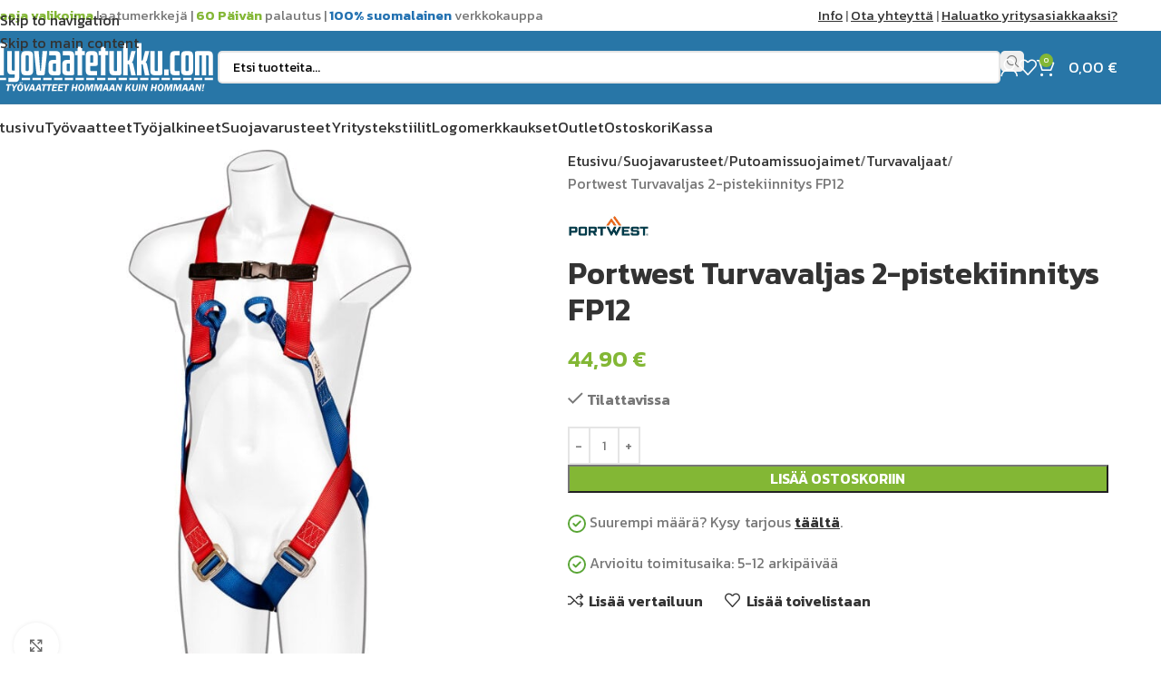

--- FILE ---
content_type: text/html; charset=UTF-8
request_url: https://www.tyovaatetukku.com/portwest-turvavaljas-2-pistekiinnitys-fp12/
body_size: 29888
content:
<!DOCTYPE html>
<html lang="fi" prefix="og: https://ogp.me/ns#">
<head><script>(function(w,i,g){w[g]=w[g]||[];if(typeof w[g].push=='function')w[g].push(i)})
(window,'AW-10844606952','google_tags_first_party');</script><script async src="/metrics/"></script>
			<script>
				window.dataLayer = window.dataLayer || [];
				function gtag(){dataLayer.push(arguments);}
				gtag('js', new Date());
				gtag('set', 'developer_id.dY2E1Nz', true);
				
			</script>
			
	<meta charset="UTF-8">
	<link rel="profile" href="https://gmpg.org/xfn/11">
	<link rel="pingback" href="https://www.tyovaatetukku.com/xmlrpc.php">

		<style>img:is([sizes="auto" i], [sizes^="auto," i]) { contain-intrinsic-size: 3000px 1500px }</style>
	
<!-- Search Engine Optimization by Rank Math PRO - https://rankmath.com/ -->
<title>Portwest Turvavaljas 2-pistekiinnitys FP12 | TYOVAATETUKKU.COM</title>
<meta name="description" content="Kevyt turvavaljasmalli, jossa selässä on liukuva D-rengaskiinnike. Kaksi kiinnityslenkkiä rinnassa ja pikalukko. Valmistettu vahvoista polyesteriliinoista."/>
<meta name="robots" content="follow, index, max-snippet:-1, max-video-preview:-1, max-image-preview:large"/>
<link rel="canonical" href="https://www.tyovaatetukku.com/portwest-turvavaljas-2-pistekiinnitys-fp12/" />
<meta property="og:locale" content="fi_FI" />
<meta property="og:type" content="product" />
<meta property="og:title" content="Portwest Turvavaljas 2-pistekiinnitys FP12 | TYOVAATETUKKU.COM" />
<meta property="og:description" content="Kevyt turvavaljasmalli, jossa selässä on liukuva D-rengaskiinnike. Kaksi kiinnityslenkkiä rinnassa ja pikalukko. Valmistettu vahvoista polyesteriliinoista." />
<meta property="og:url" content="https://www.tyovaatetukku.com/portwest-turvavaljas-2-pistekiinnitys-fp12/" />
<meta property="og:site_name" content="Suomen Työvaatetukku" />
<meta property="og:updated_time" content="2024-03-31T21:55:27+02:00" />
<meta property="og:image" content="https://www.tyovaatetukku.com/wp-content/uploads/2024/03/FP12RER.jpg" />
<meta property="og:image:secure_url" content="https://www.tyovaatetukku.com/wp-content/uploads/2024/03/FP12RER.jpg" />
<meta property="og:image:width" content="1100" />
<meta property="og:image:height" content="1100" />
<meta property="og:image:alt" content="Portwest Turvavaljas 2-pistekiinnitys FP12" />
<meta property="og:image:type" content="image/jpeg" />
<meta property="product:brand" content="Portwest" />
<meta property="product:price:amount" content="44.9" />
<meta property="product:price:currency" content="EUR" />
<meta property="product:availability" content="instock" />
<meta property="product:retailer_item_id" content="PWFP12RER" />
<meta name="twitter:card" content="summary_large_image" />
<meta name="twitter:title" content="Portwest Turvavaljas 2-pistekiinnitys FP12 | TYOVAATETUKKU.COM" />
<meta name="twitter:description" content="Kevyt turvavaljasmalli, jossa selässä on liukuva D-rengaskiinnike. Kaksi kiinnityslenkkiä rinnassa ja pikalukko. Valmistettu vahvoista polyesteriliinoista." />
<meta name="twitter:image" content="https://www.tyovaatetukku.com/wp-content/uploads/2024/03/FP12RER.jpg" />
<meta name="twitter:label1" content="Price" />
<meta name="twitter:data1" content="44,90&nbsp;&euro;" />
<meta name="twitter:label2" content="Availability" />
<meta name="twitter:data2" content="&lt;span&gt;Tilattavissa&lt;/span&gt;" />
<script type="application/ld+json" class="rank-math-schema-pro">{"@context":"https://schema.org","@graph":[{"@type":"Organization","@id":"https://www.tyovaatetukku.com/#organization","name":"Suomen Ty\u00f6vaatetukku"},{"@type":"WebSite","@id":"https://www.tyovaatetukku.com/#website","url":"https://www.tyovaatetukku.com","name":"Suomen Ty\u00f6vaatetukku","publisher":{"@id":"https://www.tyovaatetukku.com/#organization"},"inLanguage":"fi"},{"@type":"ImageObject","@id":"https://www.tyovaatetukku.com/wp-content/uploads/2024/03/FP12RER.jpg","url":"https://www.tyovaatetukku.com/wp-content/uploads/2024/03/FP12RER.jpg","width":"1100","height":"1100","inLanguage":"fi"},{"@type":"ItemPage","@id":"https://www.tyovaatetukku.com/portwest-turvavaljas-2-pistekiinnitys-fp12/#webpage","url":"https://www.tyovaatetukku.com/portwest-turvavaljas-2-pistekiinnitys-fp12/","name":"Portwest Turvavaljas 2-pistekiinnitys FP12 | TYOVAATETUKKU.COM","datePublished":"2024-03-20T23:23:59+02:00","dateModified":"2024-03-31T21:55:27+02:00","isPartOf":{"@id":"https://www.tyovaatetukku.com/#website"},"primaryImageOfPage":{"@id":"https://www.tyovaatetukku.com/wp-content/uploads/2024/03/FP12RER.jpg"},"inLanguage":"fi"},{"@type":"Product","brand":{"@type":"Brand","name":"Portwest"},"name":"Portwest Turvavaljas 2-pistekiinnitys FP12 | TYOVAATETUKKU.COM","description":"Kevyt turvavaljasmalli, jossa sel\u00e4ss\u00e4 on liukuva D-rengaskiinnike. Kaksi kiinnityslenkki\u00e4 rinnassa ja pikalukko. Valmistettu vahvoista polyesteriliinoista.","sku":"PWFP12RER","category":"Suojavarusteet &gt; Putoamissuojaimet","mainEntityOfPage":{"@id":"https://www.tyovaatetukku.com/portwest-turvavaljas-2-pistekiinnitys-fp12/#webpage"},"image":[{"@type":"ImageObject","url":"https://www.tyovaatetukku.com/wp-content/uploads/2024/03/FP12RER.jpg","height":"1100","width":"1100"},{"@type":"ImageObject","url":"https://www.tyovaatetukku.com/wp-content/uploads/2024/03/FP12RER_R.jpg","height":"1100","width":"1100"},{"@type":"ImageObject","url":"https://www.tyovaatetukku.com/wp-content/uploads/2024/03/FP12.jpg","height":"1100","width":"1100"}],"offers":{"@type":"Offer","price":"44.90","priceCurrency":"EUR","priceValidUntil":"2027-12-31","availability":"https://schema.org/InStock","itemCondition":"NewCondition","url":"https://www.tyovaatetukku.com/portwest-turvavaljas-2-pistekiinnitys-fp12/","seller":{"@type":"Organization","@id":"https://www.tyovaatetukku.com/","name":"Suomen Ty\u00f6vaatetukku","url":"https://www.tyovaatetukku.com","logo":""},"priceSpecification":{"price":"44.9","priceCurrency":"EUR","valueAddedTaxIncluded":"true"}},"additionalProperty":[{"@type":"PropertyValue","name":"pa_brandi","value":"Portwest"}],"@id":"https://www.tyovaatetukku.com/portwest-turvavaljas-2-pistekiinnitys-fp12/#richSnippet"}]}</script>
<!-- /Rank Math WordPress SEO plugin -->

<link rel='dns-prefetch' href='//fonts.googleapis.com' />
<link rel="alternate" type="application/rss+xml" title="Tyovaatetukku.com &raquo; syöte" href="https://www.tyovaatetukku.com/feed/" />
<link rel="alternate" type="application/rss+xml" title="Tyovaatetukku.com &raquo; kommenttien syöte" href="https://www.tyovaatetukku.com/comments/feed/" />
<link rel='stylesheet' id='wc-pakettikauppa-pickup-point-selection-front-checkout-css' href='https://www.tyovaatetukku.com/wp-content/plugins/posti-shipping/assets/blocks/pickup-point-selection/checkout/front.css?ver=0.0.1' type='text/css' media='all' />
<link rel='stylesheet' id='woo-conditional-shipping-blocks-style-css' href='https://www.tyovaatetukku.com/wp-content/plugins/conditional-shipping-for-woocommerce/frontend/css/woo-conditional-shipping.css?ver=3.6.0.free' type='text/css' media='all' />
<link rel='stylesheet' id='wp-block-library-css' href='https://www.tyovaatetukku.com/wp-includes/css/dist/block-library/style.min.css?ver=6.8.3' type='text/css' media='all' />
<style id='safe-svg-svg-icon-style-inline-css' type='text/css'>
.safe-svg-cover{text-align:center}.safe-svg-cover .safe-svg-inside{display:inline-block;max-width:100%}.safe-svg-cover svg{fill:currentColor;height:100%;max-height:100%;max-width:100%;width:100%}

</style>
<style id='global-styles-inline-css' type='text/css'>
:root{--wp--preset--aspect-ratio--square: 1;--wp--preset--aspect-ratio--4-3: 4/3;--wp--preset--aspect-ratio--3-4: 3/4;--wp--preset--aspect-ratio--3-2: 3/2;--wp--preset--aspect-ratio--2-3: 2/3;--wp--preset--aspect-ratio--16-9: 16/9;--wp--preset--aspect-ratio--9-16: 9/16;--wp--preset--color--black: #000000;--wp--preset--color--cyan-bluish-gray: #abb8c3;--wp--preset--color--white: #ffffff;--wp--preset--color--pale-pink: #f78da7;--wp--preset--color--vivid-red: #cf2e2e;--wp--preset--color--luminous-vivid-orange: #ff6900;--wp--preset--color--luminous-vivid-amber: #fcb900;--wp--preset--color--light-green-cyan: #7bdcb5;--wp--preset--color--vivid-green-cyan: #00d084;--wp--preset--color--pale-cyan-blue: #8ed1fc;--wp--preset--color--vivid-cyan-blue: #0693e3;--wp--preset--color--vivid-purple: #9b51e0;--wp--preset--gradient--vivid-cyan-blue-to-vivid-purple: linear-gradient(135deg,rgba(6,147,227,1) 0%,rgb(155,81,224) 100%);--wp--preset--gradient--light-green-cyan-to-vivid-green-cyan: linear-gradient(135deg,rgb(122,220,180) 0%,rgb(0,208,130) 100%);--wp--preset--gradient--luminous-vivid-amber-to-luminous-vivid-orange: linear-gradient(135deg,rgba(252,185,0,1) 0%,rgba(255,105,0,1) 100%);--wp--preset--gradient--luminous-vivid-orange-to-vivid-red: linear-gradient(135deg,rgba(255,105,0,1) 0%,rgb(207,46,46) 100%);--wp--preset--gradient--very-light-gray-to-cyan-bluish-gray: linear-gradient(135deg,rgb(238,238,238) 0%,rgb(169,184,195) 100%);--wp--preset--gradient--cool-to-warm-spectrum: linear-gradient(135deg,rgb(74,234,220) 0%,rgb(151,120,209) 20%,rgb(207,42,186) 40%,rgb(238,44,130) 60%,rgb(251,105,98) 80%,rgb(254,248,76) 100%);--wp--preset--gradient--blush-light-purple: linear-gradient(135deg,rgb(255,206,236) 0%,rgb(152,150,240) 100%);--wp--preset--gradient--blush-bordeaux: linear-gradient(135deg,rgb(254,205,165) 0%,rgb(254,45,45) 50%,rgb(107,0,62) 100%);--wp--preset--gradient--luminous-dusk: linear-gradient(135deg,rgb(255,203,112) 0%,rgb(199,81,192) 50%,rgb(65,88,208) 100%);--wp--preset--gradient--pale-ocean: linear-gradient(135deg,rgb(255,245,203) 0%,rgb(182,227,212) 50%,rgb(51,167,181) 100%);--wp--preset--gradient--electric-grass: linear-gradient(135deg,rgb(202,248,128) 0%,rgb(113,206,126) 100%);--wp--preset--gradient--midnight: linear-gradient(135deg,rgb(2,3,129) 0%,rgb(40,116,252) 100%);--wp--preset--font-size--small: 13px;--wp--preset--font-size--medium: 20px;--wp--preset--font-size--large: 36px;--wp--preset--font-size--x-large: 42px;--wp--preset--spacing--20: 0.44rem;--wp--preset--spacing--30: 0.67rem;--wp--preset--spacing--40: 1rem;--wp--preset--spacing--50: 1.5rem;--wp--preset--spacing--60: 2.25rem;--wp--preset--spacing--70: 3.38rem;--wp--preset--spacing--80: 5.06rem;--wp--preset--shadow--natural: 6px 6px 9px rgba(0, 0, 0, 0.2);--wp--preset--shadow--deep: 12px 12px 50px rgba(0, 0, 0, 0.4);--wp--preset--shadow--sharp: 6px 6px 0px rgba(0, 0, 0, 0.2);--wp--preset--shadow--outlined: 6px 6px 0px -3px rgba(255, 255, 255, 1), 6px 6px rgba(0, 0, 0, 1);--wp--preset--shadow--crisp: 6px 6px 0px rgba(0, 0, 0, 1);}:where(body) { margin: 0; }.wp-site-blocks > .alignleft { float: left; margin-right: 2em; }.wp-site-blocks > .alignright { float: right; margin-left: 2em; }.wp-site-blocks > .aligncenter { justify-content: center; margin-left: auto; margin-right: auto; }:where(.is-layout-flex){gap: 0.5em;}:where(.is-layout-grid){gap: 0.5em;}.is-layout-flow > .alignleft{float: left;margin-inline-start: 0;margin-inline-end: 2em;}.is-layout-flow > .alignright{float: right;margin-inline-start: 2em;margin-inline-end: 0;}.is-layout-flow > .aligncenter{margin-left: auto !important;margin-right: auto !important;}.is-layout-constrained > .alignleft{float: left;margin-inline-start: 0;margin-inline-end: 2em;}.is-layout-constrained > .alignright{float: right;margin-inline-start: 2em;margin-inline-end: 0;}.is-layout-constrained > .aligncenter{margin-left: auto !important;margin-right: auto !important;}.is-layout-constrained > :where(:not(.alignleft):not(.alignright):not(.alignfull)){margin-left: auto !important;margin-right: auto !important;}body .is-layout-flex{display: flex;}.is-layout-flex{flex-wrap: wrap;align-items: center;}.is-layout-flex > :is(*, div){margin: 0;}body .is-layout-grid{display: grid;}.is-layout-grid > :is(*, div){margin: 0;}body{padding-top: 0px;padding-right: 0px;padding-bottom: 0px;padding-left: 0px;}a:where(:not(.wp-element-button)){text-decoration: none;}:root :where(.wp-element-button, .wp-block-button__link){background-color: #32373c;border-width: 0;color: #fff;font-family: inherit;font-size: inherit;line-height: inherit;padding: calc(0.667em + 2px) calc(1.333em + 2px);text-decoration: none;}.has-black-color{color: var(--wp--preset--color--black) !important;}.has-cyan-bluish-gray-color{color: var(--wp--preset--color--cyan-bluish-gray) !important;}.has-white-color{color: var(--wp--preset--color--white) !important;}.has-pale-pink-color{color: var(--wp--preset--color--pale-pink) !important;}.has-vivid-red-color{color: var(--wp--preset--color--vivid-red) !important;}.has-luminous-vivid-orange-color{color: var(--wp--preset--color--luminous-vivid-orange) !important;}.has-luminous-vivid-amber-color{color: var(--wp--preset--color--luminous-vivid-amber) !important;}.has-light-green-cyan-color{color: var(--wp--preset--color--light-green-cyan) !important;}.has-vivid-green-cyan-color{color: var(--wp--preset--color--vivid-green-cyan) !important;}.has-pale-cyan-blue-color{color: var(--wp--preset--color--pale-cyan-blue) !important;}.has-vivid-cyan-blue-color{color: var(--wp--preset--color--vivid-cyan-blue) !important;}.has-vivid-purple-color{color: var(--wp--preset--color--vivid-purple) !important;}.has-black-background-color{background-color: var(--wp--preset--color--black) !important;}.has-cyan-bluish-gray-background-color{background-color: var(--wp--preset--color--cyan-bluish-gray) !important;}.has-white-background-color{background-color: var(--wp--preset--color--white) !important;}.has-pale-pink-background-color{background-color: var(--wp--preset--color--pale-pink) !important;}.has-vivid-red-background-color{background-color: var(--wp--preset--color--vivid-red) !important;}.has-luminous-vivid-orange-background-color{background-color: var(--wp--preset--color--luminous-vivid-orange) !important;}.has-luminous-vivid-amber-background-color{background-color: var(--wp--preset--color--luminous-vivid-amber) !important;}.has-light-green-cyan-background-color{background-color: var(--wp--preset--color--light-green-cyan) !important;}.has-vivid-green-cyan-background-color{background-color: var(--wp--preset--color--vivid-green-cyan) !important;}.has-pale-cyan-blue-background-color{background-color: var(--wp--preset--color--pale-cyan-blue) !important;}.has-vivid-cyan-blue-background-color{background-color: var(--wp--preset--color--vivid-cyan-blue) !important;}.has-vivid-purple-background-color{background-color: var(--wp--preset--color--vivid-purple) !important;}.has-black-border-color{border-color: var(--wp--preset--color--black) !important;}.has-cyan-bluish-gray-border-color{border-color: var(--wp--preset--color--cyan-bluish-gray) !important;}.has-white-border-color{border-color: var(--wp--preset--color--white) !important;}.has-pale-pink-border-color{border-color: var(--wp--preset--color--pale-pink) !important;}.has-vivid-red-border-color{border-color: var(--wp--preset--color--vivid-red) !important;}.has-luminous-vivid-orange-border-color{border-color: var(--wp--preset--color--luminous-vivid-orange) !important;}.has-luminous-vivid-amber-border-color{border-color: var(--wp--preset--color--luminous-vivid-amber) !important;}.has-light-green-cyan-border-color{border-color: var(--wp--preset--color--light-green-cyan) !important;}.has-vivid-green-cyan-border-color{border-color: var(--wp--preset--color--vivid-green-cyan) !important;}.has-pale-cyan-blue-border-color{border-color: var(--wp--preset--color--pale-cyan-blue) !important;}.has-vivid-cyan-blue-border-color{border-color: var(--wp--preset--color--vivid-cyan-blue) !important;}.has-vivid-purple-border-color{border-color: var(--wp--preset--color--vivid-purple) !important;}.has-vivid-cyan-blue-to-vivid-purple-gradient-background{background: var(--wp--preset--gradient--vivid-cyan-blue-to-vivid-purple) !important;}.has-light-green-cyan-to-vivid-green-cyan-gradient-background{background: var(--wp--preset--gradient--light-green-cyan-to-vivid-green-cyan) !important;}.has-luminous-vivid-amber-to-luminous-vivid-orange-gradient-background{background: var(--wp--preset--gradient--luminous-vivid-amber-to-luminous-vivid-orange) !important;}.has-luminous-vivid-orange-to-vivid-red-gradient-background{background: var(--wp--preset--gradient--luminous-vivid-orange-to-vivid-red) !important;}.has-very-light-gray-to-cyan-bluish-gray-gradient-background{background: var(--wp--preset--gradient--very-light-gray-to-cyan-bluish-gray) !important;}.has-cool-to-warm-spectrum-gradient-background{background: var(--wp--preset--gradient--cool-to-warm-spectrum) !important;}.has-blush-light-purple-gradient-background{background: var(--wp--preset--gradient--blush-light-purple) !important;}.has-blush-bordeaux-gradient-background{background: var(--wp--preset--gradient--blush-bordeaux) !important;}.has-luminous-dusk-gradient-background{background: var(--wp--preset--gradient--luminous-dusk) !important;}.has-pale-ocean-gradient-background{background: var(--wp--preset--gradient--pale-ocean) !important;}.has-electric-grass-gradient-background{background: var(--wp--preset--gradient--electric-grass) !important;}.has-midnight-gradient-background{background: var(--wp--preset--gradient--midnight) !important;}.has-small-font-size{font-size: var(--wp--preset--font-size--small) !important;}.has-medium-font-size{font-size: var(--wp--preset--font-size--medium) !important;}.has-large-font-size{font-size: var(--wp--preset--font-size--large) !important;}.has-x-large-font-size{font-size: var(--wp--preset--font-size--x-large) !important;}
:where(.wp-block-post-template.is-layout-flex){gap: 1.25em;}:where(.wp-block-post-template.is-layout-grid){gap: 1.25em;}
:where(.wp-block-columns.is-layout-flex){gap: 2em;}:where(.wp-block-columns.is-layout-grid){gap: 2em;}
:root :where(.wp-block-pullquote){font-size: 1.5em;line-height: 1.6;}
</style>
<link rel='stylesheet' id='conditional-extra-fees-woocommerce-css' href='https://www.tyovaatetukku.com/wp-content/plugins/conditional-extra-fees-for-woocommerce/public/css/conditional-fees-rule-woocommerce-public.css?ver=1.1.49.30' type='text/css' media='all' />
<style id='woocommerce-inline-inline-css' type='text/css'>
.woocommerce form .form-row .required { visibility: visible; }
</style>
<link rel='stylesheet' id='woo_conditional_shipping_css-css' href='https://www.tyovaatetukku.com/wp-content/plugins/conditional-shipping-for-woocommerce/includes/frontend/../../frontend/css/woo-conditional-shipping.css?ver=3.6.0.free' type='text/css' media='all' />
<link rel='stylesheet' id='awcfe-frontend-css' href='https://www.tyovaatetukku.com/wp-content/plugins/checkout-field-editor-and-manager-for-woocommerce/assets/css/frontend.css?ver=3.0.0' type='text/css' media='all' />
<link rel='stylesheet' id='elementor-frontend-css' href='https://www.tyovaatetukku.com/wp-content/uploads/elementor/css/custom-frontend.min.css?ver=1768301192' type='text/css' media='all' />
<link rel='stylesheet' id='elementor-post-15-css' href='https://www.tyovaatetukku.com/wp-content/uploads/elementor/css/post-15.css?ver=1768301192' type='text/css' media='all' />
<link rel='stylesheet' id='wd-style-base-css' href='https://www.tyovaatetukku.com/wp-content/themes/woodmart/css/parts/base.min.css?ver=8.3.4' type='text/css' media='all' />
<link rel='stylesheet' id='wd-helpers-wpb-elem-css' href='https://www.tyovaatetukku.com/wp-content/themes/woodmart/css/parts/helpers-wpb-elem.min.css?ver=8.3.4' type='text/css' media='all' />
<link rel='stylesheet' id='wd-revolution-slider-css' href='https://www.tyovaatetukku.com/wp-content/themes/woodmart/css/parts/int-rev-slider.min.css?ver=8.3.4' type='text/css' media='all' />
<link rel='stylesheet' id='wd-elementor-base-css' href='https://www.tyovaatetukku.com/wp-content/themes/woodmart/css/parts/int-elem-base.min.css?ver=8.3.4' type='text/css' media='all' />
<link rel='stylesheet' id='wd-woo-payment-plugin-stripe-css' href='https://www.tyovaatetukku.com/wp-content/themes/woodmart/css/parts/int-woo-payment-plugin-stripe.min.css?ver=8.3.4' type='text/css' media='all' />
<link rel='stylesheet' id='wd-woocommerce-base-css' href='https://www.tyovaatetukku.com/wp-content/themes/woodmart/css/parts/woocommerce-base.min.css?ver=8.3.4' type='text/css' media='all' />
<link rel='stylesheet' id='wd-mod-star-rating-css' href='https://www.tyovaatetukku.com/wp-content/themes/woodmart/css/parts/mod-star-rating.min.css?ver=8.3.4' type='text/css' media='all' />
<link rel='stylesheet' id='wd-woocommerce-block-notices-css' href='https://www.tyovaatetukku.com/wp-content/themes/woodmart/css/parts/woo-mod-block-notices.min.css?ver=8.3.4' type='text/css' media='all' />
<link rel='stylesheet' id='wd-woo-mod-quantity-css' href='https://www.tyovaatetukku.com/wp-content/themes/woodmart/css/parts/woo-mod-quantity.min.css?ver=8.3.4' type='text/css' media='all' />
<link rel='stylesheet' id='wd-woo-single-prod-el-base-css' href='https://www.tyovaatetukku.com/wp-content/themes/woodmart/css/parts/woo-single-prod-el-base.min.css?ver=8.3.4' type='text/css' media='all' />
<link rel='stylesheet' id='wd-woo-mod-stock-status-css' href='https://www.tyovaatetukku.com/wp-content/themes/woodmart/css/parts/woo-mod-stock-status.min.css?ver=8.3.4' type='text/css' media='all' />
<link rel='stylesheet' id='wd-woo-mod-shop-attributes-css' href='https://www.tyovaatetukku.com/wp-content/themes/woodmart/css/parts/woo-mod-shop-attributes.min.css?ver=8.3.4' type='text/css' media='all' />
<link rel='stylesheet' id='wd-wp-blocks-css' href='https://www.tyovaatetukku.com/wp-content/themes/woodmart/css/parts/wp-blocks.min.css?ver=8.3.4' type='text/css' media='all' />
<link rel='stylesheet' id='child-style-css' href='https://www.tyovaatetukku.com/wp-content/themes/woodmart-child/style.css?ver=8.3.4' type='text/css' media='all' />
<link rel='stylesheet' id='xts-google-fonts-css' href='https://fonts.googleapis.com/css?family=Kanit%3A400%2C600%7CLato%3A400%2C700&#038;ver=8.3.4' type='text/css' media='all' />
<link rel='stylesheet' id='elementor-gf-local-roboto-css' href='https://www.tyovaatetukku.com/wp-content/uploads/elementor/google-fonts/css/roboto.css?ver=1744311397' type='text/css' media='all' />
<link rel='stylesheet' id='elementor-gf-local-robotoslab-css' href='https://www.tyovaatetukku.com/wp-content/uploads/elementor/google-fonts/css/robotoslab.css?ver=1744311403' type='text/css' media='all' />
<script type="text/javascript" src="https://www.tyovaatetukku.com/wp-includes/js/jquery/jquery.min.js?ver=3.7.1" id="jquery-core-js"></script>
<script type="text/javascript" src="https://www.tyovaatetukku.com/wp-includes/js/jquery/jquery-migrate.min.js?ver=3.4.1" id="jquery-migrate-js"></script>
<script type="text/javascript" src="https://www.tyovaatetukku.com/wp-content/plugins/conditional-extra-fees-for-woocommerce/public/js/conditional-fees-rule-woocommerce-public.js?ver=1.1.49.30" id="conditional-extra-fees-woocommerce-js"></script>
<script type="text/javascript" src="https://www.tyovaatetukku.com/wp-includes/js/dist/hooks.min.js?ver=4d63a3d491d11ffd8ac6" id="wp-hooks-js"></script>
<script type="text/javascript" src="https://www.tyovaatetukku.com/wp-content/plugins/woocommerce/assets/js/jquery-blockui/jquery.blockUI.min.js?ver=2.7.0-wc.10.3.7" id="wc-jquery-blockui-js" defer="defer" data-wp-strategy="defer"></script>
<script type="text/javascript" id="wc-add-to-cart-js-extra">
/* <![CDATA[ */
var wc_add_to_cart_params = {"ajax_url":"\/wp-admin\/admin-ajax.php","wc_ajax_url":"\/?wc-ajax=%%endpoint%%","i18n_view_cart":"N\u00e4yt\u00e4 ostoskori","cart_url":"https:\/\/www.tyovaatetukku.com\/ostoskori\/","is_cart":"","cart_redirect_after_add":"no"};
/* ]]> */
</script>
<script type="text/javascript" src="https://www.tyovaatetukku.com/wp-content/plugins/woocommerce/assets/js/frontend/add-to-cart.min.js?ver=10.3.7" id="wc-add-to-cart-js" defer="defer" data-wp-strategy="defer"></script>
<script type="text/javascript" src="https://www.tyovaatetukku.com/wp-content/plugins/woocommerce/assets/js/zoom/jquery.zoom.min.js?ver=1.7.21-wc.10.3.7" id="wc-zoom-js" defer="defer" data-wp-strategy="defer"></script>
<script type="text/javascript" id="wc-single-product-js-extra">
/* <![CDATA[ */
var wc_single_product_params = {"i18n_required_rating_text":"Valitse arvostelu, ole hyv\u00e4.","i18n_rating_options":["1\/5 t\u00e4hte\u00e4","2\/5 t\u00e4hte\u00e4","3\/5 t\u00e4hte\u00e4","4\/5 t\u00e4hte\u00e4","5\/5 t\u00e4hte\u00e4"],"i18n_product_gallery_trigger_text":"View full-screen image gallery","review_rating_required":"yes","flexslider":{"rtl":false,"animation":"slide","smoothHeight":true,"directionNav":false,"controlNav":"thumbnails","slideshow":false,"animationSpeed":500,"animationLoop":false,"allowOneSlide":false},"zoom_enabled":"","zoom_options":[],"photoswipe_enabled":"","photoswipe_options":{"shareEl":false,"closeOnScroll":false,"history":false,"hideAnimationDuration":0,"showAnimationDuration":0},"flexslider_enabled":""};
/* ]]> */
</script>
<script type="text/javascript" src="https://www.tyovaatetukku.com/wp-content/plugins/woocommerce/assets/js/frontend/single-product.min.js?ver=10.3.7" id="wc-single-product-js" defer="defer" data-wp-strategy="defer"></script>
<script type="text/javascript" src="https://www.tyovaatetukku.com/wp-content/plugins/woocommerce/assets/js/js-cookie/js.cookie.min.js?ver=2.1.4-wc.10.3.7" id="wc-js-cookie-js" defer="defer" data-wp-strategy="defer"></script>
<script type="text/javascript" id="woocommerce-js-extra">
/* <![CDATA[ */
var woocommerce_params = {"ajax_url":"\/wp-admin\/admin-ajax.php","wc_ajax_url":"\/?wc-ajax=%%endpoint%%","i18n_password_show":"N\u00e4yt\u00e4 salasana","i18n_password_hide":"Piilota salasana"};
/* ]]> */
</script>
<script type="text/javascript" src="https://www.tyovaatetukku.com/wp-content/plugins/woocommerce/assets/js/frontend/woocommerce.min.js?ver=10.3.7" id="woocommerce-js" defer="defer" data-wp-strategy="defer"></script>
<script type="text/javascript" id="wpm-js-extra">
/* <![CDATA[ */
var wpm = {"ajax_url":"https:\/\/www.tyovaatetukku.com\/wp-admin\/admin-ajax.php","root":"https:\/\/www.tyovaatetukku.com\/wp-json\/","nonce_wp_rest":"57daf72fdb","nonce_ajax":"3dbb6b71fc"};
/* ]]> */
</script>
<script type="text/javascript" src="https://www.tyovaatetukku.com/wp-content/plugins/pixel-manager-pro-for-woocommerce/js/public/wpm-public__premium_only.p1.min.js?ver=1.49.2" id="wpm-js"></script>
<script type="text/javascript" src="https://www.tyovaatetukku.com/wp-content/themes/woodmart/js/libs/device.min.js?ver=8.3.4" id="wd-device-library-js"></script>
<script type="text/javascript" src="https://www.tyovaatetukku.com/wp-content/themes/woodmart/js/scripts/global/scrollBar.min.js?ver=8.3.4" id="wd-scrollbar-js"></script>
<link rel="https://api.w.org/" href="https://www.tyovaatetukku.com/wp-json/" /><link rel="alternate" title="JSON" type="application/json" href="https://www.tyovaatetukku.com/wp-json/wp/v2/product/105998" /><link rel="EditURI" type="application/rsd+xml" title="RSD" href="https://www.tyovaatetukku.com/xmlrpc.php?rsd" />
<meta name="generator" content="WordPress 6.8.3" />
<link rel='shortlink' href='https://www.tyovaatetukku.com/?p=105998' />
<link rel="alternate" title="oEmbed (JSON)" type="application/json+oembed" href="https://www.tyovaatetukku.com/wp-json/oembed/1.0/embed?url=https%3A%2F%2Fwww.tyovaatetukku.com%2Fportwest-turvavaljas-2-pistekiinnitys-fp12%2F" />
<link rel="alternate" title="oEmbed (XML)" type="text/xml+oembed" href="https://www.tyovaatetukku.com/wp-json/oembed/1.0/embed?url=https%3A%2F%2Fwww.tyovaatetukku.com%2Fportwest-turvavaljas-2-pistekiinnitys-fp12%2F&#038;format=xml" />
					<meta name="viewport" content="width=device-width, initial-scale=1.0, maximum-scale=1.0, user-scalable=no">
										<noscript><style>.woocommerce-product-gallery{ opacity: 1 !important; }</style></noscript>
	<meta name="generator" content="Elementor 3.33.0; features: e_font_icon_svg, additional_custom_breakpoints; settings: css_print_method-external, google_font-enabled, font_display-swap">

<!-- START Pixel Manager for WooCommerce -->

		<script data-cfasync="false">

			window.wpmDataLayer = window.wpmDataLayer || {};
			window.wpmDataLayer = Object.assign(window.wpmDataLayer, {"cart":{},"cart_item_keys":{},"version":{"number":"1.49.2","pro":true,"eligible_for_updates":true,"distro":"fms","beta":false,"show":true},"pixels":{"google":{"linker":{"settings":null},"user_id":false,"ads":{"conversion_ids":{"AW-10844606952":"P5EKCKDArKUZEOijjrMo"},"dynamic_remarketing":{"status":true,"id_type":"post_id","send_events_with_parent_ids":true},"google_business_vertical":"retail","phone_conversion_number":"","phone_conversion_label":""},"analytics":{"ga4":{"measurement_id":"G-T65ERPCHJ2","parameters":{},"mp_active":false,"debug_mode":false,"page_load_time_tracking":false},"id_type":"post_id"},"tag_id":"AW-10844606952","tag_id_suppressed":[],"tag_gateway":{"measurement_path":"/metrics"},"tcf_support":false,"consent_mode":{"is_active":true,"wait_for_update":500,"ads_data_redaction":false,"url_passthrough":true},"enhanced_conversions":{"is_active":true}},"facebook":{"pixel_id":"474100399075091","dynamic_remarketing":{"id_type":"post_id"},"capi":false,"advanced_matching":false,"exclusion_patterns":[],"fbevents_js_url":"https://connect.facebook.net/en_US/fbevents.js"},"linkedin":{"partner_id":"5657193","conversion_ids":{"search":"20765689","view_content":"20765681","add_to_list":"20765673","add_to_cart":"20765665","start_checkout":"20765657","purchase":"20765649"},"dynamic_remarketing":{"id_type":"post_id"}}},"shop":{"list_name":"Product | Portwest Turvavaljas 2-pistekiinnitys FP12","list_id":"product_portwest-turvavaljas-2-pistekiinnitys-fp12","page_type":"product","product_type":"simple","currency":"EUR","selectors":{"addToCart":[],"beginCheckout":[]},"order_duplication_prevention":true,"view_item_list_trigger":{"test_mode":false,"background_color":"green","opacity":0.5,"repeat":true,"timeout":1000,"threshold":0.8},"variations_output":true,"session_active":false},"page":{"id":105998,"title":"Portwest Turvavaljas 2-pistekiinnitys FP12","type":"product","categories":[],"parent":{"id":0,"title":"Portwest Turvavaljas 2-pistekiinnitys FP12","type":"product","categories":[]}},"general":{"user_logged_in":false,"scroll_tracking_thresholds":[],"page_id":105998,"exclude_domains":[],"server_2_server":{"active":false,"ip_exclude_list":[],"pageview_event_s2s":{"is_active":false,"pixels":["facebook"]}},"consent_management":{"explicit_consent":false},"lazy_load_pmw":false}});

		</script>

		
<!-- END Pixel Manager for WooCommerce -->
			<meta name="pm-dataLayer-meta" content="105998" class="wpmProductId"
				  data-id="105998">
					<script data-cfasync="false">
			(window.wpmDataLayer = window.wpmDataLayer || {}).products                = window.wpmDataLayer.products || {};
			window.wpmDataLayer.products[105998] = {"id":"105998","sku":"PWFP12RER","price":44.9,"brand":"","quantity":1,"dyn_r_ids":{"post_id":"105998","sku":"PWFP12RER","gpf":"woocommerce_gpf_105998","gla":"gla_105998"},"is_variable":false,"type":"simple","name":"Portwest Turvavaljas 2-pistekiinnitys FP12","category":["Putoamissuojaimet","Suojavarusteet","Turvavaljaat"],"is_variation":false};
					</script>
					<style>
				.e-con.e-parent:nth-of-type(n+4):not(.e-lazyloaded):not(.e-no-lazyload),
				.e-con.e-parent:nth-of-type(n+4):not(.e-lazyloaded):not(.e-no-lazyload) * {
					background-image: none !important;
				}
				@media screen and (max-height: 1024px) {
					.e-con.e-parent:nth-of-type(n+3):not(.e-lazyloaded):not(.e-no-lazyload),
					.e-con.e-parent:nth-of-type(n+3):not(.e-lazyloaded):not(.e-no-lazyload) * {
						background-image: none !important;
					}
				}
				@media screen and (max-height: 640px) {
					.e-con.e-parent:nth-of-type(n+2):not(.e-lazyloaded):not(.e-no-lazyload),
					.e-con.e-parent:nth-of-type(n+2):not(.e-lazyloaded):not(.e-no-lazyload) * {
						background-image: none !important;
					}
				}
			</style>
			<meta name="generator" content="Powered by Slider Revolution 6.7.23 - responsive, Mobile-Friendly Slider Plugin for WordPress with comfortable drag and drop interface." />
<link rel="icon" href="https://www.tyovaatetukku.com/wp-content/uploads/2024/06/cropped-TVT-logo-32x32.png" sizes="32x32" />
<link rel="icon" href="https://www.tyovaatetukku.com/wp-content/uploads/2024/06/cropped-TVT-logo-192x192.png" sizes="192x192" />
<link rel="apple-touch-icon" href="https://www.tyovaatetukku.com/wp-content/uploads/2024/06/cropped-TVT-logo-180x180.png" />
<meta name="msapplication-TileImage" content="https://www.tyovaatetukku.com/wp-content/uploads/2024/06/cropped-TVT-logo-270x270.png" />
<script>function setREVStartSize(e){
			//window.requestAnimationFrame(function() {
				window.RSIW = window.RSIW===undefined ? window.innerWidth : window.RSIW;
				window.RSIH = window.RSIH===undefined ? window.innerHeight : window.RSIH;
				try {
					var pw = document.getElementById(e.c).parentNode.offsetWidth,
						newh;
					pw = pw===0 || isNaN(pw) || (e.l=="fullwidth" || e.layout=="fullwidth") ? window.RSIW : pw;
					e.tabw = e.tabw===undefined ? 0 : parseInt(e.tabw);
					e.thumbw = e.thumbw===undefined ? 0 : parseInt(e.thumbw);
					e.tabh = e.tabh===undefined ? 0 : parseInt(e.tabh);
					e.thumbh = e.thumbh===undefined ? 0 : parseInt(e.thumbh);
					e.tabhide = e.tabhide===undefined ? 0 : parseInt(e.tabhide);
					e.thumbhide = e.thumbhide===undefined ? 0 : parseInt(e.thumbhide);
					e.mh = e.mh===undefined || e.mh=="" || e.mh==="auto" ? 0 : parseInt(e.mh,0);
					if(e.layout==="fullscreen" || e.l==="fullscreen")
						newh = Math.max(e.mh,window.RSIH);
					else{
						e.gw = Array.isArray(e.gw) ? e.gw : [e.gw];
						for (var i in e.rl) if (e.gw[i]===undefined || e.gw[i]===0) e.gw[i] = e.gw[i-1];
						e.gh = e.el===undefined || e.el==="" || (Array.isArray(e.el) && e.el.length==0)? e.gh : e.el;
						e.gh = Array.isArray(e.gh) ? e.gh : [e.gh];
						for (var i in e.rl) if (e.gh[i]===undefined || e.gh[i]===0) e.gh[i] = e.gh[i-1];
											
						var nl = new Array(e.rl.length),
							ix = 0,
							sl;
						e.tabw = e.tabhide>=pw ? 0 : e.tabw;
						e.thumbw = e.thumbhide>=pw ? 0 : e.thumbw;
						e.tabh = e.tabhide>=pw ? 0 : e.tabh;
						e.thumbh = e.thumbhide>=pw ? 0 : e.thumbh;
						for (var i in e.rl) nl[i] = e.rl[i]<window.RSIW ? 0 : e.rl[i];
						sl = nl[0];
						for (var i in nl) if (sl>nl[i] && nl[i]>0) { sl = nl[i]; ix=i;}
						var m = pw>(e.gw[ix]+e.tabw+e.thumbw) ? 1 : (pw-(e.tabw+e.thumbw)) / (e.gw[ix]);
						newh =  (e.gh[ix] * m) + (e.tabh + e.thumbh);
					}
					var el = document.getElementById(e.c);
					if (el!==null && el) el.style.height = newh+"px";
					el = document.getElementById(e.c+"_wrapper");
					if (el!==null && el) {
						el.style.height = newh+"px";
						el.style.display = "block";
					}
				} catch(e){
					console.log("Failure at Presize of Slider:" + e)
				}
			//});
		  };</script>
<style>
		
		</style>			<style id="wd-style-default_header-css" data-type="wd-style-default_header">
				:root{
	--wd-top-bar-h: 34px;
	--wd-top-bar-sm-h: .00001px;
	--wd-top-bar-sticky-h: .00001px;
	--wd-top-bar-brd-w: .00001px;

	--wd-header-general-h: 80px;
	--wd-header-general-sm-h: 60px;
	--wd-header-general-sticky-h: .00001px;
	--wd-header-general-brd-w: 1px;

	--wd-header-bottom-h: 50px;
	--wd-header-bottom-sm-h: .00001px;
	--wd-header-bottom-sticky-h: .00001px;
	--wd-header-bottom-brd-w: .00001px;

	--wd-header-clone-h: .00001px;

	--wd-header-brd-w: calc(var(--wd-top-bar-brd-w) + var(--wd-header-general-brd-w) + var(--wd-header-bottom-brd-w));
	--wd-header-h: calc(var(--wd-top-bar-h) + var(--wd-header-general-h) + var(--wd-header-bottom-h) + var(--wd-header-brd-w));
	--wd-header-sticky-h: calc(var(--wd-top-bar-sticky-h) + var(--wd-header-general-sticky-h) + var(--wd-header-bottom-sticky-h) + var(--wd-header-clone-h) + var(--wd-header-brd-w));
	--wd-header-sm-h: calc(var(--wd-top-bar-sm-h) + var(--wd-header-general-sm-h) + var(--wd-header-bottom-sm-h) + var(--wd-header-brd-w));
}

.whb-top-bar .wd-dropdown {
	margin-top: -4px;
}

.whb-top-bar .wd-dropdown:after {
	height: 7px;
}




:root:has(.whb-general-header.whb-border-boxed) {
	--wd-header-general-brd-w: .00001px;
}

@media (max-width: 1024px) {
:root:has(.whb-general-header.whb-hidden-mobile) {
	--wd-header-general-brd-w: .00001px;
}
}


.whb-header-bottom .wd-dropdown {
	margin-top: 4px;
}

.whb-header-bottom .wd-dropdown:after {
	height: 15px;
}



		
.whb-top-bar {
	background-color: rgba(255, 255, 255, 1);
}

.whb-2fidwx3i6o5s7xmom1b9 {
	--wd-form-brd-radius: 5px;
}
.whb-2fidwx3i6o5s7xmom1b9 form.searchform {
	--wd-form-height: 36px;
}
.whb-2fidwx3i6o5s7xmom1b9.wd-search-form.wd-header-search-form .searchform {
	--wd-form-color: rgba(0, 0, 0, 1);
	--wd-form-placeholder-color: rgba(0, 0, 0, 1);
	--wd-form-bg: rgba(255, 255, 255, 1);
}
.whb-4xljjyltv6kaw64uttmo form.searchform {
	--wd-form-height: 42px;
}
.whb-general-header {
	background-color: rgba(40, 118, 167, 1);border-color: rgba(129, 129, 129, 0.2);border-bottom-width: 1px;border-bottom-style: solid;
}
			</style>
						<style id="wd-style-theme_settings_default-css" data-type="wd-style-theme_settings_default">
				@font-face {
	font-weight: normal;
	font-style: normal;
	font-family: "woodmart-font";
	src: url("//www.tyovaatetukku.com/wp-content/themes/woodmart/fonts/woodmart-font-1-400.woff2?v=8.3.4") format("woff2");
}

@font-face {
	font-family: "star";
	font-weight: 400;
	font-style: normal;
	src: url("//www.tyovaatetukku.com/wp-content/plugins/woocommerce/assets/fonts/star.eot?#iefix") format("embedded-opentype"), url("//www.tyovaatetukku.com/wp-content/plugins/woocommerce/assets/fonts/star.woff") format("woff"), url("//www.tyovaatetukku.com/wp-content/plugins/woocommerce/assets/fonts/star.ttf") format("truetype"), url("//www.tyovaatetukku.com/wp-content/plugins/woocommerce/assets/fonts/star.svg#star") format("svg");
}

@font-face {
	font-family: "WooCommerce";
	font-weight: 400;
	font-style: normal;
	src: url("//www.tyovaatetukku.com/wp-content/plugins/woocommerce/assets/fonts/WooCommerce.eot?#iefix") format("embedded-opentype"), url("//www.tyovaatetukku.com/wp-content/plugins/woocommerce/assets/fonts/WooCommerce.woff") format("woff"), url("//www.tyovaatetukku.com/wp-content/plugins/woocommerce/assets/fonts/WooCommerce.ttf") format("truetype"), url("//www.tyovaatetukku.com/wp-content/plugins/woocommerce/assets/fonts/WooCommerce.svg#WooCommerce") format("svg");
}

:root {
	--wd-text-font: "Kanit", Arial, Helvetica, sans-serif;
	--wd-text-font-weight: 400;
	--wd-text-color: #777777;
	--wd-text-font-size: 16px;
	--wd-title-font: "Kanit", Arial, Helvetica, sans-serif;
	--wd-title-font-weight: 400;
	--wd-title-transform: none;
	--wd-title-color: #242424;
	--wd-entities-title-font: "Kanit", Arial, Helvetica, sans-serif;
	--wd-entities-title-font-weight: 400;
	--wd-entities-title-transform: none;
	--wd-entities-title-color: #333333;
	--wd-entities-title-color-hover: rgb(51 51 51 / 65%);
	--wd-alternative-font: "Lato", Arial, Helvetica, sans-serif;
	--wd-widget-title-font: "Kanit", Arial, Helvetica, sans-serif;
	--wd-widget-title-font-weight: 600;
	--wd-widget-title-transform: none;
	--wd-widget-title-color: #333;
	--wd-widget-title-font-size: 17px;
	--wd-header-el-font: "Kanit", Arial, Helvetica, sans-serif;
	--wd-header-el-font-weight: 400;
	--wd-header-el-transform: none;
	--wd-header-el-font-size: 17px;
	--wd-otl-style: dotted;
	--wd-otl-width: 2px;
	--wd-primary-color: rgb(131,183,53);
	--wd-alternative-color: #fbbc34;
	--btn-default-bgcolor: #f7f7f7;
	--btn-default-bgcolor-hover: #efefef;
	--btn-accented-bgcolor: #83b735;
	--btn-accented-bgcolor-hover: #74a32f;
	--wd-form-brd-width: 2px;
	--notices-success-bg: #459647;
	--notices-success-color: #fff;
	--notices-warning-bg: #E0B252;
	--notices-warning-color: #fff;
	--wd-link-color: #333333;
	--wd-link-color-hover: #242424;
}
.wd-age-verify-wrap {
	--wd-popup-width: 500px;
}
.wd-popup.wd-promo-popup {
	background-color: rgb(40,118,167);
	background-image: none;
	background-repeat: no-repeat;
	background-size: cover;
	background-position: center center;
}
.wd-promo-popup-wrap {
	--wd-popup-width: 600px;
}
:is(.woodmart-woocommerce-layered-nav, .wd-product-category-filter) .wd-scroll-content {
	max-height: 600px;
}
.wd-page-title .wd-page-title-bg img {
	object-fit: cover;
	object-position: center center;
}
.wd-footer {
	background-color: rgb(255,255,255);
	background-image: none;
}
html .product-image-summary-wrap .product_title, html .wd-single-title .product_title {
	font-weight: 600;
}
html .wd-dropdown-cats .wd-nav.wd-nav-vertical > li > a, html .product.wd-cat .wd-entities-title, html .product.wd-cat.cat-design-replace-title .wd-entities-title, html .wd-masonry-first .wd-cat:first-child .wd-entities-title {
	font-family: "Lato", Arial, Helvetica, sans-serif;
	font-weight: 400;
	font-size: 16px;
	text-transform: capitalize;
}
.mfp-wrap.wd-popup-quick-view-wrap {
	--wd-popup-width: 920px;
}
:root{
--wd-container-w: 1222px;
--wd-form-brd-radius: 0px;
--btn-default-color: #333;
--btn-default-color-hover: #333;
--btn-accented-color: #fff;
--btn-accented-color-hover: #fff;
--btn-default-brd-radius: 0px;
--btn-default-box-shadow: none;
--btn-default-box-shadow-hover: none;
--btn-default-box-shadow-active: none;
--btn-default-bottom: 0px;
--btn-accented-brd-radius: 0px;
--btn-accented-box-shadow: none;
--btn-accented-box-shadow-hover: none;
--btn-accented-box-shadow-active: none;
--btn-accented-bottom: 0px;
--wd-brd-radius: 0px;
--wd-cat-brd-radius: 12px;
}

@media (min-width: 1222px) {
section.elementor-section.wd-section-stretch > .elementor-container {
margin-left: auto;
margin-right: auto;
}
}


.wd-page-title {
background-color: #0a0a0a;
}

/*KASSA*/
/*Piilotetaan kassalla kuponkilinkki*/
.woocommerce-form-coupon-toggle {
display: none;
 }
/*BLOGI*/
/*Piilotetaan share icon*/
.hovered-social-icons {
    display: none !important;
}
/*Piilotetaan author teksti*/
.wd-entry-meta {
    display: none !important;
}
/*Alennustaulukon säätö*/
.rp_wcdpd_product_page {
    margin-top: 0px !important;
    margin-bottom: 0px !important;
}
.rp_wcdpd_pricing_table {
    margin-bottom: -25px !important;
}
/*Google racaptcha piilotus*/
.grecaptcha-badge { visibility: hidden; }

/*Säädetään alennushinnan maginaaleja*/
dl.rightpress_product_price_live_update {
    margin: 0 !important;
}@media (max-width: 576px) {
	/*KASSA*/
/*Padding 30->28, jotta maksutapakuvakkeet menevät 2 sarakkeeseen*/
/*
.elementor-widget-container {
    padding: 30px 28px 30px 30px !important;
}
*/
.payment_methods .payment_box {
    padding: 12px !important;
}
}

			</style>
			</head>

<body class="wp-singular product-template-default single single-product postid-105998 wp-theme-woodmart wp-child-theme-woodmart-child theme-woodmart woocommerce woocommerce-page woocommerce-no-js wrapper-full-width  categories-accordion-on woodmart-ajax-shop-on sticky-toolbar-on elementor-default elementor-kit-15">
			<script type="text/javascript" id="wd-flicker-fix">// Flicker fix.</script>		<div class="wd-skip-links">
								<a href="#menu-main-desktop-1" class="wd-skip-navigation btn">
						Skip to navigation					</a>
								<a href="#main-content" class="wd-skip-content btn">
				Skip to main content			</a>
		</div>
			
	
	<div class="wd-page-wrapper website-wrapper">
									<header class="whb-header whb-default_header whb-sticky-shadow whb-scroll-stick whb-sticky-real">
								<link rel="stylesheet" id="wd-header-base-css" href="https://www.tyovaatetukku.com/wp-content/themes/woodmart/css/parts/header-base.min.css?ver=8.3.4" type="text/css" media="all" /> 						<link rel="stylesheet" id="wd-mod-tools-css" href="https://www.tyovaatetukku.com/wp-content/themes/woodmart/css/parts/mod-tools.min.css?ver=8.3.4" type="text/css" media="all" /> 			<div class="whb-main-header">
	
<div class="whb-row whb-top-bar whb-not-sticky-row whb-with-bg whb-without-border whb-color-dark whb-hidden-mobile whb-flex-flex-middle">
	<div class="container">
		<div class="whb-flex-row whb-top-bar-inner">
			<div class="whb-column whb-col-left whb-column5 whb-visible-lg">
				<link rel="stylesheet" id="wd-header-elements-base-css" href="https://www.tyovaatetukku.com/wp-content/themes/woodmart/css/parts/header-el-base.min.css?ver=8.3.4" type="text/css" media="all" /> 			
<div class="wd-header-text reset-last-child whb-6l5y1eay522jehk73pi2">			<link rel="stylesheet" id="elementor-post-15595-css" href="https://www.tyovaatetukku.com/wp-content/uploads/elementor/css/post-15595.css?ver=1768301192" type="text/css" media="all">
					<div data-elementor-type="wp-post" data-elementor-id="15595" class="elementor elementor-15595">
				<div class="wd-negative-gap elementor-element elementor-element-d859018 e-flex e-con-boxed e-con e-parent" data-id="d859018" data-element_type="container">
					<div class="e-con-inner">
				<div class="elementor-element elementor-element-51d4de9 elementor-widget elementor-widget-wd_text_block" data-id="51d4de9" data-element_type="widget" data-widget_type="wd_text_block.default">
				<div class="elementor-widget-container">
								<link rel="stylesheet" id="wd-text-block-css" href="https://www.tyovaatetukku.com/wp-content/themes/woodmart/css/parts/el-text-block.min.css?ver=8.3.4" type="text/css" media="all" /> 					<div class="wd-text-block reset-last-child text-left">
			
			<p><strong><span style="color: #83b735;">Laaja valikoima</span></strong> laatumerkkejä | <strong><span style="color: #83b735;">60 Päivän</span></strong> palautus | <strong><span style="color: #2271b1;">100% suomalainen</span></strong>&nbsp;verkkokauppa</p>
					</div>
						</div>
				</div>
					</div>
				</div>
				</div>
		</div>
</div>
<div class="whb-column whb-col-center whb-column6 whb-visible-lg whb-empty-column">
	</div>
<div class="whb-column whb-col-right whb-column7 whb-visible-lg">
	
<div class="wd-header-text reset-last-child whb-fcqbtc40lasxeatxv0wp">			<link rel="stylesheet" id="elementor-post-15651-css" href="https://www.tyovaatetukku.com/wp-content/uploads/elementor/css/post-15651.css?ver=1768301192" type="text/css" media="all">
					<div data-elementor-type="wp-post" data-elementor-id="15651" class="elementor elementor-15651">
				<div class="wd-negative-gap elementor-element elementor-element-4a64e84 e-flex e-con-boxed e-con e-parent" data-id="4a64e84" data-element_type="container">
					<div class="e-con-inner">
				<div class="elementor-element elementor-element-8058e76 elementor-widget elementor-widget-wd_text_block" data-id="8058e76" data-element_type="widget" data-widget_type="wd_text_block.default">
				<div class="elementor-widget-container">
							<div class="wd-text-block reset-last-child text-left">
			
			<p><span style="text-decoration: underline;"><a href="https://www.tyovaatetukku.com/info/">Info</a></span> | <span style="text-decoration: underline;"><a href="https://www.tyovaatetukku.com/ota-yhteytta/">Ota yhteyttä</a></span> | <span style="text-decoration: underline;"><a href="https://www.tyovaatetukku.com/haluatko-yritysasiakkaaksi/">Haluatko yritysasiakkaaksi?</a></span></p>
					</div>
						</div>
				</div>
					</div>
				</div>
				</div>
		</div>
</div>
<div class="whb-column whb-col-mobile whb-column_mobile1 whb-hidden-lg whb-empty-column">
	</div>
		</div>
	</div>
</div>

<div class="whb-row whb-general-header whb-not-sticky-row whb-with-bg whb-border-fullwidth whb-color-light whb-flex-flex-middle">
	<div class="container">
		<div class="whb-flex-row whb-general-header-inner">
			<div class="whb-column whb-col-left whb-column8 whb-visible-lg">
	<div class="site-logo whb-250rtwdwz5p8e5b7tpw0">
	<a href="https://www.tyovaatetukku.com/" class="wd-logo wd-main-logo" rel="home" aria-label="Site logo">
		<img width="375" height="100" src="https://www.tyovaatetukku.com/wp-content/uploads/2024/10/tyovaatetukku_logo-4.svg" class="attachment-full size-full" alt="Suomen työvaatetukku- Tyovaatetukku.com" style="max-width:250px;" decoding="async" />	</a>
	</div>
</div>
<div class="whb-column whb-col-center whb-column9 whb-visible-lg">
				<link rel="stylesheet" id="wd-header-search-css" href="https://www.tyovaatetukku.com/wp-content/themes/woodmart/css/parts/header-el-search.min.css?ver=8.3.4" type="text/css" media="all" /> 						<link rel="stylesheet" id="wd-header-search-form-css" href="https://www.tyovaatetukku.com/wp-content/themes/woodmart/css/parts/header-el-search-form.min.css?ver=8.3.4" type="text/css" media="all" /> 						<link rel="stylesheet" id="wd-wd-search-form-css" href="https://www.tyovaatetukku.com/wp-content/themes/woodmart/css/parts/wd-search-form.min.css?ver=8.3.4" type="text/css" media="all" /> 						<link rel="stylesheet" id="wd-wd-search-dropdown-css" href="https://www.tyovaatetukku.com/wp-content/themes/woodmart/css/parts/wd-search-dropdown.min.css?ver=8.3.4" type="text/css" media="all" /> 			<div class="wd-search-form  wd-header-search-form wd-display-full-screen-2 whb-2fidwx3i6o5s7xmom1b9">

<form role="search" method="get" class="searchform  wd-style-with-bg-2" action="https://www.tyovaatetukku.com/"  autocomplete="off">
	<input type="text" class="s" placeholder="Etsi tuotteita..." value="" name="s" aria-label="Search" title="Etsi tuotteita..." required/>
	<input type="hidden" name="post_type" value="product">

	<span tabindex="0" aria-label="Clear search" class="wd-clear-search wd-role-btn wd-hide"></span>

	
	<button type="submit" class="searchsubmit">
		<span>
			Search		</span>
			</button>
</form>


</div>
</div>
<div class="whb-column whb-col-right whb-column10 whb-visible-lg">
				<link rel="stylesheet" id="wd-header-my-account-dropdown-css" href="https://www.tyovaatetukku.com/wp-content/themes/woodmart/css/parts/header-el-my-account-dropdown.min.css?ver=8.3.4" type="text/css" media="all" /> 						<link rel="stylesheet" id="wd-woo-mod-login-form-css" href="https://www.tyovaatetukku.com/wp-content/themes/woodmart/css/parts/woo-mod-login-form.min.css?ver=8.3.4" type="text/css" media="all" /> 						<link rel="stylesheet" id="wd-header-my-account-css" href="https://www.tyovaatetukku.com/wp-content/themes/woodmart/css/parts/header-el-my-account.min.css?ver=8.3.4" type="text/css" media="all" /> 			<div class="wd-header-my-account wd-tools-element wd-event-hover wd-design-1 wd-account-style-icon whb-2b8mjqhbtvxz16jtxdrd">
			<a href="https://www.tyovaatetukku.com/oma-tili/" title="Oma tili">
			
				<span class="wd-tools-icon">
									</span>
				<span class="wd-tools-text">
				Kirjaudu / Luo tili			</span>

					</a>

		
					<div class="wd-dropdown wd-dropdown-register color-scheme-dark">
						<div class="login-dropdown-inner woocommerce">
							<span class="wd-heading"><span class="title">Kirjaudu</span><a class="create-account-link" href="https://www.tyovaatetukku.com/oma-tili/?action=register">Luo tili</a></span>
										<form id="customer_login" method="post" class="login woocommerce-form woocommerce-form-login hidden-form" action="https://www.tyovaatetukku.com/oma-tili/">

				
				
				<p class="woocommerce-FormRow woocommerce-FormRow--wide form-row form-row-wide form-row-username">
					<label for="username">Käyttäjätunnus tai sähköpostiosoite&nbsp;<span class="required" aria-hidden="true">*</span><span class="screen-reader-text">Vaaditaan</span></label>
					<input type="text" class="woocommerce-Input woocommerce-Input--text input-text" name="username" id="username" autocomplete="username" value="" />				</p>
				<p class="woocommerce-FormRow woocommerce-FormRow--wide form-row form-row-wide form-row-password">
					<label for="password">Salasana&nbsp;<span class="required" aria-hidden="true">*</span><span class="screen-reader-text">Vaaditaan</span></label>
					<input class="woocommerce-Input woocommerce-Input--text input-text" type="password" name="password" id="password" autocomplete="current-password" />
				</p>

				
				<p class="form-row form-row-btn">
					<input type="hidden" id="woocommerce-login-nonce" name="woocommerce-login-nonce" value="b702573132" /><input type="hidden" name="_wp_http_referer" value="/portwest-turvavaljas-2-pistekiinnitys-fp12/" />										<button type="submit" class="button woocommerce-button woocommerce-form-login__submit" name="login" value="Kirjaudu sisään">Kirjaudu sisään</button>
				</p>

				<p class="login-form-footer">
					<a href="https://www.tyovaatetukku.com/oma-tili/lost-password/" class="woocommerce-LostPassword lost_password">Salasana unohtunut?</a>
					<label class="woocommerce-form__label woocommerce-form__label-for-checkbox woocommerce-form-login__rememberme">
						<input class="woocommerce-form__input woocommerce-form__input-checkbox" name="rememberme" type="checkbox" value="forever" title="Muista minut" aria-label="Muista minut" /> <span>Muista minut</span>
					</label>
				</p>

				
							</form>

		
						</div>
					</div>
					</div>

<div class="wd-header-wishlist wd-tools-element wd-style-icon wd-design-2 whb-i8977fqp1lmve3hyjltf" title="Toivelistani">
	<a href="https://www.tyovaatetukku.com/toivelista/" title="Wishlist products">
		
			<span class="wd-tools-icon">
				
							</span>

			<span class="wd-tools-text">
				Toivelista			</span>

			</a>
</div>
			<link rel="stylesheet" id="wd-header-cart-side-css" href="https://www.tyovaatetukku.com/wp-content/themes/woodmart/css/parts/header-el-cart-side.min.css?ver=8.3.4" type="text/css" media="all" /> 						<link rel="stylesheet" id="wd-header-cart-css" href="https://www.tyovaatetukku.com/wp-content/themes/woodmart/css/parts/header-el-cart.min.css?ver=8.3.4" type="text/css" media="all" /> 						<link rel="stylesheet" id="wd-widget-shopping-cart-css" href="https://www.tyovaatetukku.com/wp-content/themes/woodmart/css/parts/woo-widget-shopping-cart.min.css?ver=8.3.4" type="text/css" media="all" /> 						<link rel="stylesheet" id="wd-widget-product-list-css" href="https://www.tyovaatetukku.com/wp-content/themes/woodmart/css/parts/woo-widget-product-list.min.css?ver=8.3.4" type="text/css" media="all" /> 			
<div class="wd-header-cart wd-tools-element wd-design-2 cart-widget-opener whb-5u866sftq6yga790jxf3">
	<a href="https://www.tyovaatetukku.com/ostoskori/" title="Ostoskori">
		
			<span class="wd-tools-icon">
															<span class="wd-cart-number wd-tools-count">0 <span>items</span></span>
									</span>
			<span class="wd-tools-text">
				
										<span class="wd-cart-subtotal"><span class="woocommerce-Price-amount amount"><bdi>0,00&nbsp;<span class="woocommerce-Price-currencySymbol">&euro;</span></bdi></span></span>
					</span>

			</a>
	</div>
</div>
<div class="whb-column whb-mobile-left whb-column_mobile2 whb-hidden-lg">
				<link rel="stylesheet" id="wd-header-mobile-nav-dropdown-css" href="https://www.tyovaatetukku.com/wp-content/themes/woodmart/css/parts/header-el-mobile-nav-dropdown.min.css?ver=8.3.4" type="text/css" media="all" /> 			<div class="wd-tools-element wd-header-mobile-nav wd-style-icon wd-design-6 whb-wn5z894j1g5n0yp3eeuz">
	<a href="#" rel="nofollow" aria-label="Open mobile menu">
		
		<span class="wd-tools-icon">
					</span>

		<span class="wd-tools-text">Menu</span>

			</a>
</div></div>
<div class="whb-column whb-mobile-center whb-column_mobile3 whb-hidden-lg">
	<div class="site-logo whb-g5z57bkgtznbk6v9pll5">
	<a href="https://www.tyovaatetukku.com/" class="wd-logo wd-main-logo" rel="home" aria-label="Site logo">
		<img width="375" height="100" src="https://www.tyovaatetukku.com/wp-content/uploads/2024/10/tyovaatetukku_logo-4.svg" class="attachment-full size-full" alt="Suomen työvaatetukku- Tyovaatetukku.com" style="max-width:180px;" decoding="async" />	</a>
	</div>
</div>
<div class="whb-column whb-mobile-right whb-column_mobile4 whb-hidden-lg">
	<div class="wd-header-search wd-tools-element wd-header-search-mobile wd-design-1 wd-style-icon wd-display-full-screen whb-4xljjyltv6kaw64uttmo">
	<a href="#" rel="nofollow noopener" aria-label="Search">
		
			<span class="wd-tools-icon">
							</span>

			<span class="wd-tools-text">
				Search			</span>

			</a>

	</div>

<div class="wd-header-cart wd-tools-element wd-design-5 cart-widget-opener whb-u6cx6mzhiof1qeysah9h">
	<a href="https://www.tyovaatetukku.com/ostoskori/" title="Ostoskori">
		
			<span class="wd-tools-icon wd-icon-alt">
															<span class="wd-cart-number wd-tools-count">0 <span>items</span></span>
									</span>
			<span class="wd-tools-text">
				
										<span class="wd-cart-subtotal"><span class="woocommerce-Price-amount amount"><bdi>0,00&nbsp;<span class="woocommerce-Price-currencySymbol">&euro;</span></bdi></span></span>
					</span>

			</a>
	</div>
</div>
		</div>
	</div>
</div>

<div class="whb-row whb-header-bottom whb-not-sticky-row whb-without-bg whb-without-border whb-color-dark whb-hidden-mobile whb-flex-flex-middle">
	<div class="container">
		<div class="whb-flex-row whb-header-bottom-inner">
			<div class="whb-column whb-col-left whb-column11 whb-visible-lg">
	<nav class="wd-header-nav wd-header-main-nav text-left wd-design-1 whb-tiueim5f5uazw1f1dm8r" role="navigation" aria-label="Main navigation">
	<ul id="menu-main-desktop-1" class="menu wd-nav wd-nav-header wd-nav-main wd-style-underline wd-gap-s"><li id="menu-item-15590" class="menu-item menu-item-type-post_type menu-item-object-page menu-item-home menu-item-15590 item-level-0 menu-mega-dropdown wd-event-hover" ><a href="https://www.tyovaatetukku.com/" class="woodmart-nav-link"><span class="nav-link-text">Etusivu</span></a></li>
<li id="menu-item-181254" class="menu-item menu-item-type-taxonomy menu-item-object-product_cat menu-item-has-children menu-item-181254 item-level-0 menu-simple-dropdown wd-event-hover" ><a href="https://www.tyovaatetukku.com/tyovaatteet/" class="woodmart-nav-link"><span class="nav-link-text">Työvaatteet</span></a><div class="color-scheme-dark wd-design-default wd-dropdown-menu wd-dropdown"><div class="container wd-entry-content">
<ul class="wd-sub-menu color-scheme-dark">
	<li id="menu-item-181255" class="menu-item menu-item-type-taxonomy menu-item-object-product_cat menu-item-181255 item-level-1 wd-event-hover" ><a href="https://www.tyovaatetukku.com/tyovaatteet/tyotakit/" class="woodmart-nav-link">Työtakit</a></li>
	<li id="menu-item-181256" class="menu-item menu-item-type-taxonomy menu-item-object-product_cat menu-item-181256 item-level-1 wd-event-hover" ><a href="https://www.tyovaatetukku.com/tyovaatteet/tyohousut/" class="woodmart-nav-link">Työhousut</a></li>
	<li id="menu-item-181265" class="menu-item menu-item-type-taxonomy menu-item-object-product_cat menu-item-181265 item-level-1 wd-event-hover" ><a href="https://www.tyovaatetukku.com/tyovaatteet/tyohaalarit/" class="woodmart-nav-link">Työhaalarit</a></li>
	<li id="menu-item-181260" class="menu-item menu-item-type-taxonomy menu-item-object-product_cat menu-item-181260 item-level-1 wd-event-hover" ><a href="https://www.tyovaatetukku.com/tyovaatteet/tyoliivit/" class="woodmart-nav-link">Työliivit</a></li>
	<li id="menu-item-181257" class="menu-item menu-item-type-taxonomy menu-item-object-product_cat menu-item-181257 item-level-1 wd-event-hover" ><a href="https://www.tyovaatetukku.com/tyovaatteet/tyokasineet/" class="woodmart-nav-link">Työkäsineet</a></li>
	<li id="menu-item-181258" class="menu-item menu-item-type-taxonomy menu-item-object-product_cat menu-item-181258 item-level-1 wd-event-hover" ><a href="https://www.tyovaatetukku.com/tyovaatteet/tyopaidat/" class="woodmart-nav-link">Työpaidat</a></li>
	<li id="menu-item-181262" class="menu-item menu-item-type-taxonomy menu-item-object-product_cat menu-item-181262 item-level-1 wd-event-hover" ><a href="https://www.tyovaatetukku.com/tyovaatteet/alusasut/" class="woodmart-nav-link">Alusasut</a></li>
	<li id="menu-item-181298" class="menu-item menu-item-type-taxonomy menu-item-object-product_cat menu-item-181298 item-level-1 wd-event-hover" ><a href="https://www.tyovaatetukku.com/tyovaatteet/paahineet/" class="woodmart-nav-link">Päähineet</a></li>
	<li id="menu-item-181264" class="menu-item menu-item-type-taxonomy menu-item-object-product_cat menu-item-181264 item-level-1 wd-event-hover" ><a href="https://www.tyovaatetukku.com/tyovaatteet/esiliinat/" class="woodmart-nav-link">Esiliinat</a></li>
</ul>
</div>
</div>
</li>
<li id="menu-item-181266" class="menu-item menu-item-type-taxonomy menu-item-object-product_cat menu-item-has-children menu-item-181266 item-level-0 menu-simple-dropdown wd-event-hover" ><a href="https://www.tyovaatetukku.com/tyojalkineet/" class="woodmart-nav-link"><span class="nav-link-text">Työjalkineet</span></a><div class="color-scheme-dark wd-design-default wd-dropdown-menu wd-dropdown"><div class="container wd-entry-content">
<ul class="wd-sub-menu color-scheme-dark">
	<li id="menu-item-181267" class="menu-item menu-item-type-taxonomy menu-item-object-product_cat menu-item-181267 item-level-1 wd-event-hover" ><a href="https://www.tyovaatetukku.com/tyojalkineet/tyo-ja-turvalenkkarit/" class="woodmart-nav-link">Työ- ja Turvalenkkarit</a></li>
	<li id="menu-item-181268" class="menu-item menu-item-type-taxonomy menu-item-object-product_cat menu-item-181268 item-level-1 wd-event-hover" ><a href="https://www.tyovaatetukku.com/tyojalkineet/puolikengat/" class="woodmart-nav-link">Puolikengät</a></li>
	<li id="menu-item-181269" class="menu-item menu-item-type-taxonomy menu-item-object-product_cat menu-item-181269 item-level-1 wd-event-hover" ><a href="https://www.tyovaatetukku.com/tyojalkineet/nilkkurit/" class="woodmart-nav-link">Turvanilkkurit</a></li>
	<li id="menu-item-181270" class="menu-item menu-item-type-taxonomy menu-item-object-product_cat menu-item-181270 item-level-1 wd-event-hover" ><a href="https://www.tyovaatetukku.com/tyojalkineet/varsikengat/" class="woodmart-nav-link">Varsikengät</a></li>
	<li id="menu-item-181271" class="menu-item menu-item-type-taxonomy menu-item-object-product_cat menu-item-181271 item-level-1 wd-event-hover" ><a href="https://www.tyovaatetukku.com/tyojalkineet/sandaalit/" class="woodmart-nav-link">Työsandaalit</a></li>
	<li id="menu-item-181272" class="menu-item menu-item-type-taxonomy menu-item-object-product_cat menu-item-181272 item-level-1 wd-event-hover" ><a href="https://www.tyovaatetukku.com/tyojalkineet/hollannikkaat/" class="woodmart-nav-link">Hollannikkaat</a></li>
	<li id="menu-item-181273" class="menu-item menu-item-type-taxonomy menu-item-object-product_cat menu-item-181273 item-level-1 wd-event-hover" ><a href="https://www.tyovaatetukku.com/tyojalkineet/saappaat/" class="woodmart-nav-link">Työsaappaat</a></li>
	<li id="menu-item-181274" class="menu-item menu-item-type-taxonomy menu-item-object-product_cat menu-item-181274 item-level-1 wd-event-hover" ><a href="https://www.tyovaatetukku.com/tyojalkineet/pohjalliset/" class="woodmart-nav-link">Pohjalliset</a></li>
	<li id="menu-item-181275" class="menu-item menu-item-type-taxonomy menu-item-object-product_cat menu-item-181275 item-level-1 wd-event-hover" ><a href="https://www.tyovaatetukku.com/tyojalkineet/sukat/" class="woodmart-nav-link">Sukat</a></li>
	<li id="menu-item-181276" class="menu-item menu-item-type-taxonomy menu-item-object-product_cat menu-item-181276 item-level-1 wd-event-hover" ><a href="https://www.tyovaatetukku.com/tyojalkineet/jalkinetarvikkeet/" class="woodmart-nav-link">Jalkinetarvikkeet</a></li>
	<li id="menu-item-181277" class="menu-item menu-item-type-taxonomy menu-item-object-product_cat menu-item-181277 item-level-1 wd-event-hover" ><a href="https://www.tyovaatetukku.com/tyojalkineet/jalkinebrandit/" class="woodmart-nav-link">Työ- ja Turvakengät brändeittäin</a></li>
</ul>
</div>
</div>
</li>
<li id="menu-item-181278" class="menu-item menu-item-type-taxonomy menu-item-object-product_cat current-product-ancestor current-menu-parent current-product-parent menu-item-has-children menu-item-181278 item-level-0 menu-simple-dropdown wd-event-hover" ><a href="https://www.tyovaatetukku.com/suojavarusteet/" class="woodmart-nav-link"><span class="nav-link-text">Suojavarusteet</span></a><div class="color-scheme-dark wd-design-default wd-dropdown-menu wd-dropdown"><div class="container wd-entry-content">
<ul class="wd-sub-menu color-scheme-dark">
	<li id="menu-item-181279" class="menu-item menu-item-type-taxonomy menu-item-object-product_cat menu-item-181279 item-level-1 wd-event-hover" ><a href="https://www.tyovaatetukku.com/suojavarusteet/ensiaputarvikkeet/" class="woodmart-nav-link">Ensiaputarvikkeet</a></li>
	<li id="menu-item-181280" class="menu-item menu-item-type-taxonomy menu-item-object-product_cat menu-item-181280 item-level-1 wd-event-hover" ><a href="https://www.tyovaatetukku.com/suojavarusteet/henkilosuojaimet/" class="woodmart-nav-link">Henkilönsuojaimet</a></li>
	<li id="menu-item-181281" class="menu-item menu-item-type-taxonomy menu-item-object-product_cat current-product-ancestor current-menu-parent current-product-parent menu-item-181281 item-level-1 wd-event-hover" ><a href="https://www.tyovaatetukku.com/suojavarusteet/putoamissuojaimet/" class="woodmart-nav-link">Putoamissuojaimet</a></li>
	<li id="menu-item-181282" class="menu-item menu-item-type-taxonomy menu-item-object-product_cat menu-item-181282 item-level-1 wd-event-hover" ><a href="https://www.tyovaatetukku.com/suojavarusteet/tarvikkeet/" class="woodmart-nav-link">Tarvikkeet</a></li>
</ul>
</div>
</div>
</li>
<li id="menu-item-181283" class="menu-item menu-item-type-taxonomy menu-item-object-product_cat menu-item-has-children menu-item-181283 item-level-0 menu-simple-dropdown wd-event-hover" ><a href="https://www.tyovaatetukku.com/yritystekstiilit/" class="woodmart-nav-link"><span class="nav-link-text">Yritystekstiilit</span></a><div class="color-scheme-dark wd-design-default wd-dropdown-menu wd-dropdown"><div class="container wd-entry-content">
<ul class="wd-sub-menu color-scheme-dark">
	<li id="menu-item-181284" class="menu-item menu-item-type-taxonomy menu-item-object-product_cat menu-item-181284 item-level-1 wd-event-hover" ><a href="https://www.tyovaatetukku.com/yritystekstiilit/t-paidat/" class="woodmart-nav-link">T-paidat</a></li>
	<li id="menu-item-181285" class="menu-item menu-item-type-taxonomy menu-item-object-product_cat menu-item-181285 item-level-1 wd-event-hover" ><a href="https://www.tyovaatetukku.com/yritystekstiilit/pikee-ja-poolopaidat/" class="woodmart-nav-link">Pikee- ja poolopaidat</a></li>
	<li id="menu-item-181286" class="menu-item menu-item-type-taxonomy menu-item-object-product_cat menu-item-181286 item-level-1 wd-event-hover" ><a href="https://www.tyovaatetukku.com/yritystekstiilit/hupparit/" class="woodmart-nav-link">Hupparit</a></li>
	<li id="menu-item-181288" class="menu-item menu-item-type-taxonomy menu-item-object-product_cat menu-item-181288 item-level-1 wd-event-hover" ><a href="https://www.tyovaatetukku.com/yritystekstiilit/collegehousut/" class="woodmart-nav-link">Collegehousut</a></li>
	<li id="menu-item-181287" class="menu-item menu-item-type-taxonomy menu-item-object-product_cat menu-item-181287 item-level-1 wd-event-hover" ><a href="https://www.tyovaatetukku.com/yritystekstiilit/colleget/" class="woodmart-nav-link">Collegepaidat ja -takit</a></li>
	<li id="menu-item-181289" class="menu-item menu-item-type-taxonomy menu-item-object-product_cat menu-item-181289 item-level-1 wd-event-hover" ><a href="https://www.tyovaatetukku.com/yritystekstiilit/pitkahihaiset-t-paidat/" class="woodmart-nav-link">Pitkähihaiset paidat</a></li>
	<li id="menu-item-181290" class="menu-item menu-item-type-taxonomy menu-item-object-product_cat menu-item-181290 item-level-1 wd-event-hover" ><a href="https://www.tyovaatetukku.com/yritystekstiilit/hihattomat-paidat/" class="woodmart-nav-link">Hihattomat paidat</a></li>
	<li id="menu-item-181291" class="menu-item menu-item-type-taxonomy menu-item-object-product_cat menu-item-181291 item-level-1 wd-event-hover" ><a href="https://www.tyovaatetukku.com/yritystekstiilit/kauluspaidat-yritystekstiilit/" class="woodmart-nav-link">Kauluspaidat</a></li>
	<li id="menu-item-181293" class="menu-item menu-item-type-taxonomy menu-item-object-product_cat menu-item-181293 item-level-1 wd-event-hover" ><a href="https://www.tyovaatetukku.com/yritystekstiilit/paahineet-yritystekstiilit/" class="woodmart-nav-link">Päähineet</a></li>
	<li id="menu-item-181294" class="menu-item menu-item-type-taxonomy menu-item-object-product_cat menu-item-181294 item-level-1 wd-event-hover" ><a href="https://www.tyovaatetukku.com/yritystekstiilit/liivit/" class="woodmart-nav-link">Liivit</a></li>
	<li id="menu-item-181295" class="menu-item menu-item-type-taxonomy menu-item-object-product_cat menu-item-181295 item-level-1 wd-event-hover" ><a href="https://www.tyovaatetukku.com/yritystekstiilit/profiilitakit/" class="woodmart-nav-link">Vapaa-ajan takit</a></li>
	<li id="menu-item-181296" class="menu-item menu-item-type-taxonomy menu-item-object-product_cat menu-item-181296 item-level-1 wd-event-hover" ><a href="https://www.tyovaatetukku.com/yritystekstiilit/vapaa-ajan-housut/" class="woodmart-nav-link">Vapaa-ajan housut</a></li>
	<li id="menu-item-181297" class="menu-item menu-item-type-taxonomy menu-item-object-product_cat menu-item-181297 item-level-1 wd-event-hover" ><a href="https://www.tyovaatetukku.com/yritystekstiilit/huumoripaidat/" class="woodmart-nav-link">Huumoripaidat</a></li>
</ul>
</div>
</div>
</li>
<li id="menu-item-181300" class="menu-item menu-item-type-taxonomy menu-item-object-product_cat menu-item-has-children menu-item-181300 item-level-0 menu-simple-dropdown wd-event-hover" ><a href="https://www.tyovaatetukku.com/logomerkkaukset/" class="woodmart-nav-link"><span class="nav-link-text">Logomerkkaukset</span></a><div class="color-scheme-dark wd-design-default wd-dropdown-menu wd-dropdown"><div class="container wd-entry-content">
<ul class="wd-sub-menu color-scheme-dark">
	<li id="menu-item-181301" class="menu-item menu-item-type-taxonomy menu-item-object-product_cat menu-item-181301 item-level-1 wd-event-hover" ><a href="https://www.tyovaatetukku.com/logomerkkaukset/lamposiirtomerkkaus/" class="woodmart-nav-link">Lämpösiirtopainatus</a></li>
	<li id="menu-item-181302" class="menu-item menu-item-type-taxonomy menu-item-object-product_cat menu-item-181302 item-level-1 wd-event-hover" ><a href="https://www.tyovaatetukku.com/logomerkkaukset/silkkipaino/" class="woodmart-nav-link">Silkkipainatus</a></li>
	<li id="menu-item-181303" class="menu-item menu-item-type-taxonomy menu-item-object-product_cat menu-item-181303 item-level-1 wd-event-hover" ><a href="https://www.tyovaatetukku.com/logomerkkaukset/brodeeraus/" class="woodmart-nav-link">Brodeeraus</a></li>
</ul>
</div>
</div>
</li>
<li id="menu-item-181304" class="menu-item menu-item-type-taxonomy menu-item-object-product_cat menu-item-181304 item-level-0 menu-simple-dropdown wd-event-hover" ><a href="https://www.tyovaatetukku.com/tyovaatteiden-outlet/" class="woodmart-nav-link"><span class="nav-link-text">Outlet</span></a></li>
<li id="menu-item-15613" class="menu-item menu-item-type-post_type menu-item-object-page menu-item-15613 item-level-0 menu-simple-dropdown wd-event-hover" ><a href="https://www.tyovaatetukku.com/ostoskori/" class="woodmart-nav-link"><span class="nav-link-text">Ostoskori</span></a></li>
<li id="menu-item-15614" class="menu-item menu-item-type-post_type menu-item-object-page menu-item-15614 item-level-0 menu-simple-dropdown wd-event-hover" ><a href="https://www.tyovaatetukku.com/kassa/" class="woodmart-nav-link"><span class="nav-link-text">Kassa</span></a></li>
</ul></nav>
</div>
<div class="whb-column whb-col-center whb-column12 whb-visible-lg whb-empty-column">
	</div>
<div class="whb-column whb-col-right whb-column13 whb-visible-lg whb-empty-column">
	</div>
<div class="whb-column whb-col-mobile whb-column_mobile5 whb-hidden-lg whb-empty-column">
	</div>
		</div>
	</div>
</div>
</div>
				</header>
			
								<div class="wd-page-content main-page-wrapper">
		
					<link rel="stylesheet" id="wd-page-title-css" href="https://www.tyovaatetukku.com/wp-content/themes/woodmart/css/parts/page-title.min.css?ver=8.3.4" type="text/css" media="all" /> 			
		<main id="main-content" class="wd-content-layout content-layout-wrapper wd-builder-off" role="main">
				

	<div class="wd-content-area site-content">
	
					<link rel="stylesheet" id="wd-woo-single-prod-predefined-css" href="https://www.tyovaatetukku.com/wp-content/themes/woodmart/css/parts/woo-single-prod-predefined.min.css?ver=8.3.4" type="text/css" media="all" /> 						<link rel="stylesheet" id="wd-woo-single-prod-and-quick-view-predefined-css" href="https://www.tyovaatetukku.com/wp-content/themes/woodmart/css/parts/woo-single-prod-and-quick-view-predefined.min.css?ver=8.3.4" type="text/css" media="all" /> 						<link rel="stylesheet" id="wd-woo-single-prod-el-tabs-predefined-css" href="https://www.tyovaatetukku.com/wp-content/themes/woodmart/css/parts/woo-single-prod-el-tabs-predefined.min.css?ver=8.3.4" type="text/css" media="all" /> 			


<div id="product-105998" class="single-product-page single-product-content product-design-default tabs-location-standard tabs-type-tabs meta-location-after_tabs reviews-location-tabs product-no-bg product type-product post-105998 status-publish first instock product_cat-putoamissuojaimet product_cat-suojavarusteet product_cat-turvavaljaat product_tag-portwest product_tag-pwhl20 has-post-thumbnail taxable shipping-taxable purchasable product-type-simple">

	<div class="container">

		<div class="woocommerce-notices-wrapper"></div>
		<div class="product-image-summary-wrap">
			
			<div class="product-image-summary" >
				<div class="product-image-summary-inner wd-grid-g" style="--wd-col-lg:12;--wd-gap-lg:30px;--wd-gap-sm:20px;">
					<div class="product-images wd-grid-col" style="--wd-col-lg:6;--wd-col-md:6;--wd-col-sm:12;">
									<link rel="stylesheet" id="wd-woo-single-prod-el-gallery-css" href="https://www.tyovaatetukku.com/wp-content/themes/woodmart/css/parts/woo-single-prod-el-gallery.min.css?ver=8.3.4" type="text/css" media="all" /> 						<link rel="stylesheet" id="wd-swiper-css" href="https://www.tyovaatetukku.com/wp-content/themes/woodmart/css/parts/lib-swiper.min.css?ver=8.3.4" type="text/css" media="all" /> 			<div class="woocommerce-product-gallery woocommerce-product-gallery--with-images woocommerce-product-gallery--columns-4 images wd-has-thumb thumbs-position-bottom images image-action-zoom">
	<div class="wd-carousel-container wd-gallery-images">
		<div class="wd-carousel-inner">

		
		<figure class="woocommerce-product-gallery__wrapper wd-carousel wd-grid" style="--wd-col-lg:1;--wd-col-md:1;--wd-col-sm:1;">
			<div class="wd-carousel-wrap">

				<div class="wd-carousel-item"><figure data-thumb="https://www.tyovaatetukku.com/wp-content/uploads/2024/03/FP12RER-150x150.jpg" data-thumb-alt="Portwest Turvavaljas 2-pistekiinnitys FP12 - Image 1" class="woocommerce-product-gallery__image"><a data-elementor-open-lightbox="no" href="https://www.tyovaatetukku.com/wp-content/uploads/2024/03/FP12RER.jpg"><img width="700" height="700" src="https://www.tyovaatetukku.com/wp-content/uploads/2024/03/FP12RER-700x700.jpg" class="wp-post-image wp-post-image" alt="Portwest Turvavaljas 2-pistekiinnitys FP12 - Image 1" title="FP12RER.jpg" data-caption="" data-src="https://www.tyovaatetukku.com/wp-content/uploads/2024/03/FP12RER.jpg" data-large_image="https://www.tyovaatetukku.com/wp-content/uploads/2024/03/FP12RER.jpg" data-large_image_width="1100" data-large_image_height="1100" decoding="async" fetchpriority="high" srcset="https://www.tyovaatetukku.com/wp-content/uploads/2024/03/FP12RER-700x700.jpg 700w, https://www.tyovaatetukku.com/wp-content/uploads/2024/03/FP12RER-430x430.jpg 430w, https://www.tyovaatetukku.com/wp-content/uploads/2024/03/FP12RER-150x150.jpg 150w, https://www.tyovaatetukku.com/wp-content/uploads/2024/03/FP12RER-768x768.jpg 768w, https://www.tyovaatetukku.com/wp-content/uploads/2024/03/FP12RER-860x860.jpg 860w" sizes="(max-width: 700px) 100vw, 700px" /></a></figure></div>
						<div class="wd-carousel-item">
			<figure data-thumb="https://www.tyovaatetukku.com/wp-content/uploads/2024/03/FP12RER_R-150x150.jpg" data-thumb-alt="Portwest Turvavaljas 2-pistekiinnitys FP12 - Image 2" class="woocommerce-product-gallery__image">
				<a data-elementor-open-lightbox="no" href="https://www.tyovaatetukku.com/wp-content/uploads/2024/03/FP12RER_R.jpg">
					<img width="700" height="700" src="https://www.tyovaatetukku.com/wp-content/uploads/2024/03/FP12RER_R-700x700.jpg" class="" alt="Portwest Turvavaljas 2-pistekiinnitys FP12 - Image 2" title="FP12RER_R.jpg" data-caption="" data-src="https://www.tyovaatetukku.com/wp-content/uploads/2024/03/FP12RER_R.jpg" data-large_image="https://www.tyovaatetukku.com/wp-content/uploads/2024/03/FP12RER_R.jpg" data-large_image_width="1100" data-large_image_height="1100" decoding="async" srcset="https://www.tyovaatetukku.com/wp-content/uploads/2024/03/FP12RER_R-700x700.jpg 700w, https://www.tyovaatetukku.com/wp-content/uploads/2024/03/FP12RER_R-430x430.jpg 430w, https://www.tyovaatetukku.com/wp-content/uploads/2024/03/FP12RER_R-150x150.jpg 150w, https://www.tyovaatetukku.com/wp-content/uploads/2024/03/FP12RER_R-768x768.jpg 768w, https://www.tyovaatetukku.com/wp-content/uploads/2024/03/FP12RER_R-860x860.jpg 860w" sizes="(max-width: 700px) 100vw, 700px" />				</a>
			</figure>
		</div>
				<div class="wd-carousel-item">
			<figure data-thumb="https://www.tyovaatetukku.com/wp-content/uploads/2024/03/FP12-150x150.jpg" data-thumb-alt="Portwest Turvavaljas 2-pistekiinnitys FP12 - Image 3" class="woocommerce-product-gallery__image">
				<a data-elementor-open-lightbox="no" href="https://www.tyovaatetukku.com/wp-content/uploads/2024/03/FP12.jpg">
					<img width="700" height="700" src="https://www.tyovaatetukku.com/wp-content/uploads/2024/03/FP12-700x700.jpg" class="" alt="Portwest Turvavaljas 2-pistekiinnitys FP12 - Image 3" title="FP12.jpg" data-caption="" data-src="https://www.tyovaatetukku.com/wp-content/uploads/2024/03/FP12.jpg" data-large_image="https://www.tyovaatetukku.com/wp-content/uploads/2024/03/FP12.jpg" data-large_image_width="1100" data-large_image_height="1100" decoding="async" srcset="https://www.tyovaatetukku.com/wp-content/uploads/2024/03/FP12-700x700.jpg 700w, https://www.tyovaatetukku.com/wp-content/uploads/2024/03/FP12-430x430.jpg 430w, https://www.tyovaatetukku.com/wp-content/uploads/2024/03/FP12-150x150.jpg 150w, https://www.tyovaatetukku.com/wp-content/uploads/2024/03/FP12-768x768.jpg 768w, https://www.tyovaatetukku.com/wp-content/uploads/2024/03/FP12-860x860.jpg 860w" sizes="(max-width: 700px) 100vw, 700px" />				</a>
			</figure>
		</div>
					</div>
		</figure>

					<div class="wd-nav-arrows wd-pos-sep wd-hover-1 wd-custom-style wd-icon-1">
			<div class="wd-btn-arrow wd-prev wd-disabled">
				<div class="wd-arrow-inner"></div>
			</div>
			<div class="wd-btn-arrow wd-next">
				<div class="wd-arrow-inner"></div>
			</div>
		</div>
					<link rel="stylesheet" id="wd-swiper-arrows-css" href="https://www.tyovaatetukku.com/wp-content/themes/woodmart/css/parts/lib-swiper-arrows.min.css?ver=8.3.4" type="text/css" media="all" /> 			
					<div class="product-additional-galleries">
					<link rel="stylesheet" id="wd-photoswipe-css" href="https://www.tyovaatetukku.com/wp-content/themes/woodmart/css/parts/lib-photoswipe.min.css?ver=8.3.4" type="text/css" media="all" /> 						<div class="wd-show-product-gallery-wrap wd-action-btn wd-style-icon-bg-text wd-gallery-btn"><a href="#" rel="nofollow" class="woodmart-show-product-gallery"><span>Suurenna</span></a></div>
					</div>
		
		</div>

			</div>

					<div class="wd-carousel-container wd-gallery-thumb">
			<div class="wd-carousel-inner">
				<div class="wd-carousel wd-grid" style="--wd-col-lg:4;--wd-col-md:4;--wd-col-sm:3;">
					<div class="wd-carousel-wrap">
																													<div class="wd-carousel-item ">
									<img width="150" height="150" src="https://www.tyovaatetukku.com/wp-content/uploads/2024/03/FP12RER-150x150.jpg" class="attachment-150x0 size-150x0" alt="Portwest Turvavaljas 2-pistekiinnitys FP12" decoding="async" loading="lazy" srcset="https://www.tyovaatetukku.com/wp-content/uploads/2024/03/FP12RER-150x150.jpg 150w, https://www.tyovaatetukku.com/wp-content/uploads/2024/03/FP12RER-430x430.jpg 430w, https://www.tyovaatetukku.com/wp-content/uploads/2024/03/FP12RER-700x700.jpg 700w, https://www.tyovaatetukku.com/wp-content/uploads/2024/03/FP12RER-768x768.jpg 768w, https://www.tyovaatetukku.com/wp-content/uploads/2024/03/FP12RER-860x860.jpg 860w" sizes="auto, (max-width: 150px) 100vw, 150px" />								</div>
																							<div class="wd-carousel-item ">
									<img width="150" height="150" src="https://www.tyovaatetukku.com/wp-content/uploads/2024/03/FP12RER_R-150x150.jpg" class="attachment-150x0 size-150x0" alt="Portwest Turvavaljas 2-pistekiinnitys FP12 - Image 2" decoding="async" loading="lazy" srcset="https://www.tyovaatetukku.com/wp-content/uploads/2024/03/FP12RER_R-150x150.jpg 150w, https://www.tyovaatetukku.com/wp-content/uploads/2024/03/FP12RER_R-430x430.jpg 430w, https://www.tyovaatetukku.com/wp-content/uploads/2024/03/FP12RER_R-700x700.jpg 700w, https://www.tyovaatetukku.com/wp-content/uploads/2024/03/FP12RER_R-768x768.jpg 768w, https://www.tyovaatetukku.com/wp-content/uploads/2024/03/FP12RER_R-860x860.jpg 860w" sizes="auto, (max-width: 150px) 100vw, 150px" />								</div>
																							<div class="wd-carousel-item ">
									<img width="150" height="150" src="https://www.tyovaatetukku.com/wp-content/uploads/2024/03/FP12-150x150.jpg" class="attachment-150x0 size-150x0" alt="Portwest Turvavaljas 2-pistekiinnitys FP12 - Image 3" decoding="async" loading="lazy" srcset="https://www.tyovaatetukku.com/wp-content/uploads/2024/03/FP12-150x150.jpg 150w, https://www.tyovaatetukku.com/wp-content/uploads/2024/03/FP12-430x430.jpg 430w, https://www.tyovaatetukku.com/wp-content/uploads/2024/03/FP12-700x700.jpg 700w, https://www.tyovaatetukku.com/wp-content/uploads/2024/03/FP12-768x768.jpg 768w, https://www.tyovaatetukku.com/wp-content/uploads/2024/03/FP12-860x860.jpg 860w" sizes="auto, (max-width: 150px) 100vw, 150px" />								</div>
																		</div>
				</div>

						<div class="wd-nav-arrows wd-thumb-nav wd-custom-style wd-pos-sep wd-icon-1">
			<div class="wd-btn-arrow wd-prev wd-disabled">
				<div class="wd-arrow-inner"></div>
			</div>
			<div class="wd-btn-arrow wd-next">
				<div class="wd-arrow-inner"></div>
			</div>
		</div>
					</div>
		</div>
	</div>
					</div>
					<div class="summary entry-summary text-left wd-grid-col" style="--wd-col-lg:6;--wd-col-md:6;--wd-col-sm:12;">
						<div class="summary-inner wd-set-mb reset-last-child">
															<div class="single-breadcrumbs-wrapper wd-grid-f">
																			<nav class="wd-breadcrumbs woocommerce-breadcrumb" aria-label="Breadcrumb">				<a href="https://www.tyovaatetukku.com">
					Etusivu				</a>
			<span class="wd-delimiter"></span>				<a href="https://www.tyovaatetukku.com/suojavarusteet/">
					Suojavarusteet				</a>
			<span class="wd-delimiter"></span>				<a href="https://www.tyovaatetukku.com/suojavarusteet/putoamissuojaimet/">
					Putoamissuojaimet				</a>
			<span class="wd-delimiter"></span>				<a href="https://www.tyovaatetukku.com/suojavarusteet/putoamissuojaimet/turvavaljaat/" class="wd-last-link">
					Turvavaljaat				</a>
			<span class="wd-delimiter"></span>				<span class="wd-last">
					Portwest Turvavaljas 2-pistekiinnitys FP12				</span>
			</nav>																										</div>
							
							<div class="wd-product-brands">			<a href="https://www.tyovaatetukku.com/kauppa/?filter_brandi=portwest">
				<img width="694" height="185" src="https://www.tyovaatetukku.com/wp-content/uploads/2024/03/Portwest-Logo.jpg" class="attachment-full size-full" alt="Portwest" title="Portwest" loading="lazy" />			</a>
			</div>
<h1 class="product_title entry-title wd-entities-title">
	
	Portwest Turvavaljas 2-pistekiinnitys FP12
	</h1>
<p class="price"><span class="woocommerce-Price-amount amount"><bdi>44,90&nbsp;<span class="woocommerce-Price-currencySymbol">&euro;</span></bdi></span></p>
					<p class="stock in-stock wd-style-with-bg"><span>Tilattavissa</span></p>

	
	<form class="cart" action="https://www.tyovaatetukku.com/portwest-turvavaljas-2-pistekiinnitys-fp12/" method="post" enctype='multipart/form-data'>
		<div class="rightpress_clear_both"></div><dl class="rightpress_product_price_live_update" style="display: none;"><dt><span class="rightpress_product_price_live_update_label"></span></dt><dd><span class="price rightpress_product_price_live_update_price"></span></dd></dl><script type='text/javascript' style='display: none;' id='rightpress_product_price_styles_injector'>if (!document.getElementById('rightpress-product-price-styles')) {var rightpress_product_price_styles_injector = document.createElement('link');rightpress_product_price_styles_injector.setAttribute('type', 'text/css');rightpress_product_price_styles_injector.setAttribute('rel', 'stylesheet');rightpress_product_price_styles_injector.setAttribute('id', 'rightpress-product-price-styles');rightpress_product_price_styles_injector.setAttribute('href', 'https://www.tyovaatetukku.com/wp-content/plugins/wc-dynamic-pricing-and-discounts/rightpress/components/rightpress-product-price/assets/styles.css?ver=1028');document.head.appendChild(rightpress_product_price_styles_injector);} document.getElementById('rightpress_product_price_styles_injector').remove();</script>
		
<div class="quantity">
	
			<input type="button" value="-" class="minus btn" aria-label="Decrease quantity" />
	
	<label class="screen-reader-text" for="quantity_696a2129a123d">Portwest Turvavaljas 2-pistekiinnitys FP12 määrä</label>
	<input
		type="number"
				id="quantity_696a2129a123d"
		class="input-text qty text"
		value="1"
		aria-label="Tuotemäärä"
				min="1"
					max="1229"
				name="quantity"

					step="1"
			placeholder=""
			inputmode="numeric"
			autocomplete="off"
			>

			<input type="button" value="+" class="plus btn" aria-label="Increase quantity" />
	
	</div>

		<button type="submit" name="add-to-cart" value="105998" class="single_add_to_cart_button button alt">Lisää ostoskoriin</button>

			</form>

	


<div class="wccc-content-block wccc-content-block-112696">
			<p><img loading="lazy" decoding="async" class="alignnone wp-image-112647" role="img" src="https://www.tyovaatetukku.com/wp-content/uploads/2024/03/circle-check-regular-1.svg" alt="" width="20" height="20" /> Suurempi määrä? Kysy tarjous <u><a href="https://www.tyovaatetukku.com/ota-yhteytta/?your-subject=Tarjouspyyntö tuotteesta Portwest Turvavaljas 2-pistekiinnitys FP12" rel="nofollow"><strong>täältä</strong></a></u>.</p>
	</div>


<div class="wccc-content-block wccc-content-block-112695">
			<p><img loading="lazy" decoding="async" class="alignnone wp-image-112647" role="img" src="https://www.tyovaatetukku.com/wp-content/uploads/2024/03/circle-check-regular-1.svg" alt="" width="20" height="20" /> Arvioitu toimitusaika: 5-12 arkipäivää</p>
	</div>
						<div class="wd-compare-btn product-compare-button wd-action-btn wd-style-text wd-compare-icon">
			<a href="https://www.tyovaatetukku.com/vertaa/" data-id="105998" rel="nofollow" data-added-text="Vertaile tuotteita">
				<span class="wd-added-icon"></span>
				<span class="wd-action-text">Lisää vertailuun</span>
			</a>
		</div>
					<div class="wd-wishlist-btn wd-action-btn wd-style-text wd-wishlist-icon">
				<a class="" href="https://www.tyovaatetukku.com/toivelista/" data-key="c399cc56c8" data-product-id="105998" rel="nofollow" data-added-text="Selaa toivelistaa">
					<span class="wd-added-icon"></span>
					<span class="wd-action-text">Lisää toivelistaan</span>
				</a>
			</div>
								</div>
					</div>
				</div>
			</div>

			
		</div>

		
	</div>

			<div class="product-tabs-wrapper">
			<div class="container product-tabs-inner">
							<link rel="stylesheet" id="wd-tabs-css" href="https://www.tyovaatetukku.com/wp-content/themes/woodmart/css/parts/el-tabs.min.css?ver=8.3.4" type="text/css" media="all" /> 						<link rel="stylesheet" id="wd-woo-single-prod-el-tabs-opt-layout-tabs-css" href="https://www.tyovaatetukku.com/wp-content/themes/woodmart/css/parts/woo-single-prod-el-tabs-opt-layout-tabs.min.css?ver=8.3.4" type="text/css" media="all" /> 						<link rel="stylesheet" id="wd-accordion-css" href="https://www.tyovaatetukku.com/wp-content/themes/woodmart/css/parts/el-accordion.min.css?ver=8.3.4" type="text/css" media="all" /> 						<link rel="stylesheet" id="wd-accordion-elem-wpb-css" href="https://www.tyovaatetukku.com/wp-content/themes/woodmart/css/parts/el-accordion-wpb-elem.min.css?ver=8.3.4" type="text/css" media="all" /> 			<div class="woocommerce-tabs wc-tabs-wrapper tabs-layout-tabs wd-opener-pos-right wd-opener-style-arrow" data-state="first" data-layout="tabs">
					<div class="wd-nav-wrapper wd-nav-tabs-wrapper text-center">
				<ul class="wd-nav wd-nav-tabs tabs wc-tabs wd-style-underline-reverse" role="tablist">
																	<li class="description_tab active" id="tab-title-description" role="presentation">
							<a class="wd-nav-link" href="#tab-description" aria-controls="tab-description" role="tab">
																	<span class="nav-link-text wd-tabs-title">
										Kuvaus									</span>
															</a>
						</li>

																							<li class="additional_information_tab" id="tab-title-additional_information" role="presentation">
							<a class="wd-nav-link" href="#tab-additional_information" aria-controls="tab-additional_information" role="tab">
																	<span class="nav-link-text wd-tabs-title">
										Lisätiedot									</span>
															</a>
						</li>

																							<li class="brand_tab_tab" id="tab-title-brand_tab" role="presentation">
							<a class="wd-nav-link" href="#tab-brand_tab" aria-controls="tab-brand_tab" role="tab">
																	<span class="nav-link-text wd-tabs-title">
										Portwest									</span>
															</a>
						</li>

															</ul>
			</div>
		
								<div class="wd-accordion-item">
				<div id="tab-item-title-description" class="wd-accordion-title tab-title-description wd-role-btn wd-active" data-accordion-index="description" tabindex="0">
					<div class="wd-accordion-title-text">
													<span>
								Kuvaus							</span>
											</div>

					<span class="wd-accordion-opener"></span>
				</div>

				<div class="entry-content woocommerce-Tabs-panel woocommerce-Tabs-panel--description wd-active panel wc-tab" id="tab-description" role="tabpanel" aria-labelledby="tab-title-description" data-accordion-index="description">
					<div class="wc-tab-inner wd-entry-content">
													

<h1>Portwest Turvavaljas 2-pistekiinnitys FP12</h1>
<p>Kevyt turvavaljasmalli, jossa selässä on liukuva D-rengaskiinnike. Kaksi kiinnityslenkkiä rinnassa ja pikalukko. Valmistettu vahvoista polyesteriliinoista.</p>
<h3 class="text-left">Ominaisuudet</h3>
<ul>
<li>Rintalenkit</li>
<li>D-lenkki selkämyksessä</li>
<li>Vyötäröllä ja lahkeissa säätövara</li>
<li>Hyväksytty enimmäispaino 100kg</li>
<li>Käyttöaika on 10 vuotta tuotteen merkinnöistä ilmenevästä valmistuspäivästä</li>
<li>CE luokitus</li>
<li>UKCA &#8211; Merkitty</li>
<li>Kuluttajalaatikkopakkaus vähittäiskauppaan</li>
</ul>
<h3 class="text-left">Materiaalit</h3>
<p>Polyesterikiinnikkeet, Valurauta karkaistu</p>
<h3 class="text-left">Standardit</h3>
<ul>
<li>EN 361</li>
</ul>
											</div>
				</div>
			</div>

											<div class="wd-accordion-item">
				<div id="tab-item-title-additional_information" class="wd-accordion-title tab-title-additional_information wd-role-btn" data-accordion-index="additional_information" tabindex="0">
					<div class="wd-accordion-title-text">
													<span>
								Lisätiedot							</span>
											</div>

					<span class="wd-accordion-opener"></span>
				</div>

				<div class="entry-content woocommerce-Tabs-panel woocommerce-Tabs-panel--additional_information panel wc-tab wd-single-attrs wd-style-table" id="tab-additional_information" role="tabpanel" aria-labelledby="tab-title-additional_information" data-accordion-index="additional_information">
					<div class="wc-tab-inner wd-entry-content">
													

<table class="woocommerce-product-attributes shop_attributes" aria-label="Product Details">
			
		<tr class="woocommerce-product-attributes-item woocommerce-product-attributes-item--attribute_pa_brandi">
			<th class="woocommerce-product-attributes-item__label" scope="row">
				<span class="wd-attr-name">
										<span class="wd-attr-name-label">
						Brändi					</span>
									</span>
			</th>
			<td class="woocommerce-product-attributes-item__value">
				<span class="wd-attr-term">
				<p>Portwest</p>

							</span>			</td>
		</tr>
	</table>
											</div>
				</div>
			</div>

											<div class="wd-accordion-item">
				<div id="tab-item-title-brand_tab" class="wd-accordion-title tab-title-brand_tab wd-role-btn" data-accordion-index="brand_tab" tabindex="0">
					<div class="wd-accordion-title-text">
													<span>
								Portwest							</span>
											</div>

					<span class="wd-accordion-opener"></span>
				</div>

				<div class="entry-content woocommerce-Tabs-panel woocommerce-Tabs-panel--brand_tab panel wc-tab" id="tab-brand_tab" role="tabpanel" aria-labelledby="tab-title-brand_tab" data-accordion-index="brand_tab">
					<div class="wc-tab-inner wd-entry-content">
													Portwest on 120 vuotias irlantilainen yritys, joka on erikoistunut työvaatteiden ja suojavarusteiden valmistukseen. Portwestin tuotteet ovat tunnettuja korkeasta laadustaan, kestävyydestään ja innovatiivisista ominaisuuksistaan. Portwest panostaa jatkuvaan tutkimukseen ja kehitykseen varmistaakseen, että heidän tuotteensa vastaavat aina alan uusimpia standardeja ja vaatimuksia. Portwest on maailmanlaajuinen yritys ja työllistää tuhansia ihmisiä.											</div>
				</div>
			</div>

					
			</div>
			</div>
		</div>
	
	<div class="wd-before-product-tabs"><div class="container">
<div class="product_meta wd-layout-inline">
	
			
		<span class="sku_wrapper">
			<span class="meta-label">
				Tuotetunnus (SKU):			</span>
			<span class="sku">
				PWFP12RER			</span>
		</span>
	
			<span class="posted_in"><span class="meta-label">Osastot:</span> <a href="https://www.tyovaatetukku.com/suojavarusteet/putoamissuojaimet/" rel="tag">Putoamissuojaimet</a><span class="meta-sep">,</span> <a href="https://www.tyovaatetukku.com/suojavarusteet/" rel="tag">Suojavarusteet</a><span class="meta-sep">,</span> <a href="https://www.tyovaatetukku.com/suojavarusteet/putoamissuojaimet/turvavaljaat/" rel="tag">Turvavaljaat</a></span>	
			<span class="tagged_as"><span class="meta-label">Avainsanat tuotteelle</span> <a href="https://www.tyovaatetukku.com/tuote-tagi/portwest/" rel="tag">Portwest</a><span class="meta-sep">,</span> <a href="https://www.tyovaatetukku.com/tuote-tagi/pwhl20/" rel="tag">PWHL20</a></span>	
	
	</div>
			<link rel="stylesheet" id="wd-social-icons-css" href="https://www.tyovaatetukku.com/wp-content/themes/woodmart/css/parts/el-social-icons.min.css?ver=8.3.4" type="text/css" media="all" /> 						<div
						class=" wd-social-icons wd-style-default wd-size-small social-share wd-shape-circle product-share wd-layout-inline text-left">
				
									<span class="wd-label share-title">Jaa:</span>
				
									<a rel="noopener noreferrer nofollow" href="https://www.facebook.com/sharer/sharer.php?u=https://www.tyovaatetukku.com/portwest-turvavaljas-2-pistekiinnitys-fp12/" target="_blank" class=" wd-social-icon social-facebook" aria-label="Facebook social link">
						<span class="wd-icon"></span>
											</a>
				
									<a rel="noopener noreferrer nofollow" href="https://x.com/share?url=https://www.tyovaatetukku.com/portwest-turvavaljas-2-pistekiinnitys-fp12/" target="_blank" class=" wd-social-icon social-twitter" aria-label="X social link">
						<span class="wd-icon"></span>
											</a>
				
				
									<a rel="noopener noreferrer nofollow" href="/cdn-cgi/l/email-protection#4e713d3b2c242b2d3a730d262b2d256b7c7e3a26273d6b7c7e263a3a3e3d746161393939603a3721382f2f3a2b3a3b25253b602d2123613e213c3a392b3d3a633a3b3c382f382f22242f3d637c633e273d3a2b2527272020273a373d63283e7f7c61" target="_blank" class=" wd-social-icon social-email" aria-label="Email social link">
						<span class="wd-icon"></span>
											</a>
				
				
				
				
				
				
									<a rel="noopener noreferrer nofollow" href="https://www.linkedin.com/shareArticle?mini=true&url=https://www.tyovaatetukku.com/portwest-turvavaljas-2-pistekiinnitys-fp12/" target="_blank" class=" wd-social-icon social-linkedin" aria-label="Linkedin social link">
						<span class="wd-icon"></span>
											</a>
				
				
				
				
				
				
				
				
				
									<a rel="noopener noreferrer nofollow" href="https://api.whatsapp.com/send?text=https%3A%2F%2Fwww.tyovaatetukku.com%2Fportwest-turvavaljas-2-pistekiinnitys-fp12%2F" target="_blank" class="wd-hide-md  wd-social-icon social-whatsapp" aria-label="WhatsApp social link">
						<span class="wd-icon"></span>
											</a>

					<a rel="noopener noreferrer nofollow" href="whatsapp://send?text=https%3A%2F%2Fwww.tyovaatetukku.com%2Fportwest-turvavaljas-2-pistekiinnitys-fp12%2F" target="_blank" class="wd-hide-lg  wd-social-icon social-whatsapp" aria-label="WhatsApp social link">
						<span class="wd-icon"></span>
											</a>
				
				
				
				
				
				
				
				
			</div>

		</div></div>
	<div class="container related-and-upsells">
			</div>

</div>


	
	</div>
			<link rel="stylesheet" id="wd-widget-collapse-css" href="https://www.tyovaatetukku.com/wp-content/themes/woodmart/css/parts/opt-widget-collapse.min.css?ver=8.3.4" type="text/css" media="all" /> 						</main>
		
</div>
								<link rel="stylesheet" id="wd-footer-base-css" href="https://www.tyovaatetukku.com/wp-content/themes/woodmart/css/parts/footer-base.min.css?ver=8.3.4" type="text/css" media="all" /> 						<div class="wd-prefooter">
				<div class="container wd-entry-content">
														<link rel="stylesheet" id="elementor-post-728-css" href="https://www.tyovaatetukku.com/wp-content/uploads/elementor/css/post-728.css?ver=1768301193" type="text/css" media="all">
					<div data-elementor-type="wp-post" data-elementor-id="728" class="elementor elementor-728">
				<div class="wd-negative-gap elementor-element elementor-element-43608bf wd-section-stretch e-flex e-con-boxed e-con e-parent" data-id="43608bf" data-element_type="container" data-settings="{&quot;background_background&quot;:&quot;classic&quot;}">
					<div class="e-con-inner">
				<div class="elementor-element elementor-element-932c7d1 elementor-widget elementor-widget-wd_products_brands" data-id="932c7d1" data-element_type="widget" data-widget_type="wd_products_brands.default">
				<div class="elementor-widget-container">
								<link rel="stylesheet" id="wd-brands-css" href="https://www.tyovaatetukku.com/wp-content/themes/woodmart/css/parts/el-brand.min.css?ver=8.3.4" type="text/css" media="all" /> 					<div class="wd-brands brands-widget slider-brands_5021 wd-hover-alt wd-style-default wd-layout-carousel wd-carousel-container" id="brands_5021">
							<div class="wd-carousel-inner">
			
			<div class="wd-carousel wd-grid" data-wrap="yes" data-scroll_per_page="yes" style="--wd-col-lg:7;--wd-col-md:4;--wd-col-sm:2;">
									<div class="wd-carousel-wrap">
				
															
						<div class="wd-carousel-item">
							<div class="wd-brand-item brand-item">
																											<a title="Blåkläder" href="https://www.tyovaatetukku.com/kauppa/?filter_brandi=blaklader" class="wd-fill"></a>
									
									<img width="600" height="183" src="https://www.tyovaatetukku.com/wp-content/uploads/2024/03/blaklader-workwear-logo.jpg" class="attachment-full size-full" alt="" decoding="async" loading="lazy" srcset="https://www.tyovaatetukku.com/wp-content/uploads/2024/03/blaklader-workwear-logo.jpg 600w, https://www.tyovaatetukku.com/wp-content/uploads/2024/03/blaklader-workwear-logo-400x122.jpg 400w, https://www.tyovaatetukku.com/wp-content/uploads/2024/03/blaklader-workwear-logo-430x131.jpg 430w, https://www.tyovaatetukku.com/wp-content/uploads/2024/03/blaklader-workwear-logo-150x46.jpg 150w" sizes="auto, (max-width: 600px) 100vw, 600px" />															</div>
						</div>
											
						<div class="wd-carousel-item">
							<div class="wd-brand-item brand-item">
																											<a title="Clique" href="https://www.tyovaatetukku.com/kauppa/?filter_brandi=clique" class="wd-fill"></a>
									
									<img width="439" height="118" src="https://www.tyovaatetukku.com/wp-content/uploads/2024/03/clique.png" class="attachment-full size-full" alt="" decoding="async" loading="lazy" srcset="https://www.tyovaatetukku.com/wp-content/uploads/2024/03/clique.png 439w, https://www.tyovaatetukku.com/wp-content/uploads/2024/03/clique-400x108.png 400w, https://www.tyovaatetukku.com/wp-content/uploads/2024/03/clique-430x116.png 430w, https://www.tyovaatetukku.com/wp-content/uploads/2024/03/clique-150x40.png 150w" sizes="auto, (max-width: 439px) 100vw, 439px" />															</div>
						</div>
											
						<div class="wd-carousel-item">
							<div class="wd-brand-item brand-item">
																											<a title="Fruit of the Loom" href="https://www.tyovaatetukku.com/kauppa/?filter_brandi=fruit-of-the-loom" class="wd-fill"></a>
									
									<img width="1280" height="868" src="https://www.tyovaatetukku.com/wp-content/uploads/2024/03/Fruit_logo.png" class="attachment-full size-full" alt="" decoding="async" loading="lazy" srcset="https://www.tyovaatetukku.com/wp-content/uploads/2024/03/Fruit_logo.png 1280w, https://www.tyovaatetukku.com/wp-content/uploads/2024/03/Fruit_logo-400x271.png 400w, https://www.tyovaatetukku.com/wp-content/uploads/2024/03/Fruit_logo-1180x800.png 1180w, https://www.tyovaatetukku.com/wp-content/uploads/2024/03/Fruit_logo-768x521.png 768w, https://www.tyovaatetukku.com/wp-content/uploads/2024/03/Fruit_logo-860x583.png 860w, https://www.tyovaatetukku.com/wp-content/uploads/2024/03/Fruit_logo-430x292.png 430w, https://www.tyovaatetukku.com/wp-content/uploads/2024/03/Fruit_logo-700x475.png 700w, https://www.tyovaatetukku.com/wp-content/uploads/2024/03/Fruit_logo-150x102.png 150w" sizes="auto, (max-width: 1280px) 100vw, 1280px" />															</div>
						</div>
											
						<div class="wd-carousel-item">
							<div class="wd-brand-item brand-item">
																											<a title="Gildan" href="https://www.tyovaatetukku.com/kauppa/?filter_brandi=gildan" class="wd-fill"></a>
									
									<img width="500" height="120" src="https://www.tyovaatetukku.com/wp-content/uploads/2024/03/GILDAN.png" class="attachment-full size-full" alt="" decoding="async" loading="lazy" srcset="https://www.tyovaatetukku.com/wp-content/uploads/2024/03/GILDAN.png 500w, https://www.tyovaatetukku.com/wp-content/uploads/2024/03/GILDAN-400x96.png 400w, https://www.tyovaatetukku.com/wp-content/uploads/2024/03/GILDAN-430x103.png 430w, https://www.tyovaatetukku.com/wp-content/uploads/2024/03/GILDAN-150x36.png 150w" sizes="auto, (max-width: 500px) 100vw, 500px" />															</div>
						</div>
											
						<div class="wd-carousel-item">
							<div class="wd-brand-item brand-item">
																											<a title="Jalas" href="https://www.tyovaatetukku.com/kauppa/?filter_brandi=jalas" class="wd-fill"></a>
									
									<img width="1800" height="638" src="https://www.tyovaatetukku.com/wp-content/uploads/2024/03/jalas_redblack-1.jpg" class="attachment-full size-full" alt="" decoding="async" loading="lazy" srcset="https://www.tyovaatetukku.com/wp-content/uploads/2024/03/jalas_redblack-1.jpg 1800w, https://www.tyovaatetukku.com/wp-content/uploads/2024/03/jalas_redblack-1-400x142.jpg 400w, https://www.tyovaatetukku.com/wp-content/uploads/2024/03/jalas_redblack-1-1300x461.jpg 1300w, https://www.tyovaatetukku.com/wp-content/uploads/2024/03/jalas_redblack-1-768x272.jpg 768w, https://www.tyovaatetukku.com/wp-content/uploads/2024/03/jalas_redblack-1-1536x544.jpg 1536w, https://www.tyovaatetukku.com/wp-content/uploads/2024/03/jalas_redblack-1-860x305.jpg 860w, https://www.tyovaatetukku.com/wp-content/uploads/2024/03/jalas_redblack-1-430x152.jpg 430w, https://www.tyovaatetukku.com/wp-content/uploads/2024/03/jalas_redblack-1-700x248.jpg 700w, https://www.tyovaatetukku.com/wp-content/uploads/2024/03/jalas_redblack-1-150x53.jpg 150w" sizes="auto, (max-width: 1800px) 100vw, 1800px" />															</div>
						</div>
											
						<div class="wd-carousel-item">
							<div class="wd-brand-item brand-item">
																											<a title="Portwest" href="https://www.tyovaatetukku.com/kauppa/?filter_brandi=portwest" class="wd-fill"></a>
									
									<img width="694" height="185" src="https://www.tyovaatetukku.com/wp-content/uploads/2024/03/Portwest-Logo.jpg" class="attachment-full size-full" alt="" decoding="async" loading="lazy" srcset="https://www.tyovaatetukku.com/wp-content/uploads/2024/03/Portwest-Logo.jpg 694w, https://www.tyovaatetukku.com/wp-content/uploads/2024/03/Portwest-Logo-400x107.jpg 400w, https://www.tyovaatetukku.com/wp-content/uploads/2024/03/Portwest-Logo-430x115.jpg 430w, https://www.tyovaatetukku.com/wp-content/uploads/2024/03/Portwest-Logo-150x40.jpg 150w" sizes="auto, (max-width: 694px) 100vw, 694px" />															</div>
						</div>
											
						<div class="wd-carousel-item">
							<div class="wd-brand-item brand-item">
																											<a title="Sievi" href="https://www.tyovaatetukku.com/kauppa/?filter_brandi=sievi" class="wd-fill"></a>
									
									<img width="300" height="98" src="https://www.tyovaatetukku.com/wp-content/uploads/2024/03/sievi_brand.png" class="attachment-full size-full" alt="" decoding="async" loading="lazy" srcset="https://www.tyovaatetukku.com/wp-content/uploads/2024/03/sievi_brand.png 300w, https://www.tyovaatetukku.com/wp-content/uploads/2024/03/sievi_brand-150x49.png 150w" sizes="auto, (max-width: 300px) 100vw, 300px" />															</div>
						</div>
																		</div>
							</div>

							
				</div>

													</div>
						</div>
				</div>
					</div>
				</div>
				</div>
											</div>
			</div>
							<footer class="wd-footer footer-container color-scheme-dark">
																					<div class="container main-footer">
		<aside class="footer-sidebar widget-area wd-grid-g" style="--wd-col-lg:12;--wd-gap-lg:30px;--wd-gap-sm:20px;">
											<div class="footer-column footer-column-1 wd-grid-col" style="--wd-col-xs:12;--wd-col-md:6;--wd-col-lg:3">
					<div id="woodmart-html-block-1" class="wd-widget widget footer-widget  woodmart-html-block">			<link rel="stylesheet" id="elementor-post-818-css" href="https://www.tyovaatetukku.com/wp-content/uploads/elementor/css/post-818.css?ver=1768301193" type="text/css" media="all">
					<div data-elementor-type="wp-post" data-elementor-id="818" class="elementor elementor-818">
				<div class="wd-negative-gap elementor-element elementor-element-45452fa e-flex e-con-boxed e-con e-parent" data-id="45452fa" data-element_type="container">
					<div class="e-con-inner">
				<div class="elementor-element elementor-element-61f9581 elementor-widget elementor-widget-wd_image_or_svg" data-id="61f9581" data-element_type="widget" data-widget_type="wd_image_or_svg.default">
				<div class="elementor-widget-container">
					
		<div class="wd-image text-left">
								<img  src="https://www.tyovaatetukku.com/wp-content/uploads/2024/03/tvtlogomusta.svg" title="tvtlogomusta" loading="lazy" width="300">					</div>

						</div>
				</div>
				<div class="elementor-element elementor-element-aec6db8 elementor-widget elementor-widget-wd_text_block" data-id="aec6db8" data-element_type="widget" data-widget_type="wd_text_block.default">
				<div class="elementor-widget-container">
							<div class="wd-text-block reset-last-child text-left">
			
			<p>Tule käymään myymälässämme, soita tai lähetä sähköpostia.</p>
					</div>
						</div>
				</div>
				<div class="elementor-element elementor-element-93c43cf elementor-widget elementor-widget-wd_list" data-id="93c43cf" data-element_type="widget" data-widget_type="wd_list.default">
				<div class="elementor-widget-container">
								<link rel="stylesheet" id="wd-list-css" href="https://www.tyovaatetukku.com/wp-content/themes/woodmart/css/parts/el-list.min.css?ver=8.3.4" type="text/css" media="all" /> 						<link rel="stylesheet" id="wd-el-list-css" href="https://www.tyovaatetukku.com/wp-content/themes/woodmart/css/parts/el-list-wpb-elem.min.css?ver=8.3.4" type="text/css" media="all" /> 					<ul class="wd-list color-scheme- wd-fontsize-xs wd-type-image wd-style-default text-left">
											<li class="elementor-repeater-item-80be36b">
											<span class="wd-icon"><img  src="https://www.tyovaatetukku.com/wp-content/uploads/2021/08/wd-cursor-dark.svg" title="wd-cursor-dark" loading="lazy" width="14" height="14"></span>					
					<span class="wd-list-content list-content">
													Myymälä: Varikonkatu 35, 94200 Kemi											</span>
				</li>
											<li class="elementor-repeater-item-c383cf6">
											<span class="wd-icon"><img  src="https://www.tyovaatetukku.com/wp-content/uploads/2021/08/wd-phone-dark.svg" title="wd-phone-dark" loading="lazy" width="14" height="14"></span>					
					<span class="wd-list-content list-content">
													Puhelin: 045 1212 200											</span>
				</li>
											<li class="elementor-repeater-item-a511145">
											<span class="wd-icon"><img  src="https://www.tyovaatetukku.com/wp-content/uploads/2021/08/wd-envelope-dark.svg" title="wd-envelope-dark" loading="lazy" width="14" height="14"></span>					
					<span class="wd-list-content list-content">
													<a href="/cdn-cgi/l/email-protection#a4cdcac2cbe4d0ddcbd2c5c5d0c1d0d1cfcfd18ac7cbc9">
								Sähköposti: <span class="__cf_email__" data-cfemail="ef86818980af9b9680998e8e9b8a9b9a84849ac18c8082">[email&#160;protected]</span>							</a>
											</span>
				</li>
											<li class="elementor-repeater-item-31de7db">
											<span class="wd-icon"></span>					
					<span class="wd-list-content list-content">
													<a  href="https://www.facebook.com/tyovaatetukku" target="_blank">
								www.facebook.com/tyovaatetukku							</a>
											</span>
				</li>
					</ul>

						</div>
				</div>
					</div>
				</div>
				</div>
		</div>				</div>
											<div class="footer-column footer-column-2 wd-grid-col" style="--wd-col-xs:12;--wd-col-md:6;--wd-col-lg:3">
								<link rel="stylesheet" id="wd-widget-wd-recent-posts-css" href="https://www.tyovaatetukku.com/wp-content/themes/woodmart/css/parts/widget-wd-recent-posts.min.css?ver=8.3.4" type="text/css" media="all" /> 			<div id="woodmart-recent-posts-15" class="wd-widget widget footer-widget  woodmart-recent-posts"><h5 class="widget-title">Uusimmat jutut</h5>							<ul class="woodmart-recent-posts-list">
											<li>
																								<a class="recent-posts-thumbnail" href="https://www.tyovaatetukku.com/2026/01/14/lasten-heijastinliivit-painatuksella-turvallisuutta-ja-nakyvyytta/"  rel="bookmark" aria-label="Post thumbnail">
										<img width="75" height="60" src="https://www.tyovaatetukku.com/wp-content/uploads/2026/01/IMG_20260109_151404_2-scaled-75x60.jpg" class="attachment-75x60 size-75x60" alt="" decoding="async" loading="lazy" />									</a>
																					
							<div class="recent-posts-info">
								<div class="wd-entities-title title"><a href="https://www.tyovaatetukku.com/2026/01/14/lasten-heijastinliivit-painatuksella-turvallisuutta-ja-nakyvyytta/" title="Permalink to Lasten heijastinliivit painatuksella – turvallisuutta ja näkyvyyttä" rel="bookmark">Lasten heijastinliivit painatuksella – turvallisuutta ja näkyvyyttä</a></div>

																										<time class="recent-posts-time" datetime="2026-01-14T23:14:11+02:00">2026-01-14</time>
								
								<a class="recent-posts-comment" href="https://www.tyovaatetukku.com/2026/01/14/lasten-heijastinliivit-painatuksella-turvallisuutta-ja-nakyvyytta/#respond">Ei kommentteja</a>							</div>
						</li>

											<li>
																								<a class="recent-posts-thumbnail" href="https://www.tyovaatetukku.com/2025/12/19/ekologiset-pipot-painatuksella/"  rel="bookmark" aria-label="Post thumbnail">
										<img width="75" height="60" src="https://www.tyovaatetukku.com/wp-content/uploads/2025/12/IMG_20251218_152641-scaled-75x60.jpg" class="attachment-75x60 size-75x60" alt="Ekologiset pipot painatuksella" decoding="async" loading="lazy" />									</a>
																					
							<div class="recent-posts-info">
								<div class="wd-entities-title title"><a href="https://www.tyovaatetukku.com/2025/12/19/ekologiset-pipot-painatuksella/" title="Permalink to Ekologiset pipot painatuksella" rel="bookmark">Ekologiset pipot painatuksella</a></div>

																										<time class="recent-posts-time" datetime="2025-12-19T20:58:57+02:00">2025-12-19</time>
								
								<a class="recent-posts-comment" href="https://www.tyovaatetukku.com/2025/12/19/ekologiset-pipot-painatuksella/#respond">Ei kommentteja</a>							</div>
						</li>

					 

				</ul>
			
			</div>				</div>
											<div class="footer-column footer-column-3 wd-grid-col" style="--wd-col-xs:12;--wd-col-md:6;--wd-col-lg:3">
								<link rel="stylesheet" id="wd-widget-nav-css" href="https://www.tyovaatetukku.com/wp-content/themes/woodmart/css/parts/widget-nav.min.css?ver=8.3.4" type="text/css" media="all" /> 			<div id="nav_menu-17" class="wd-widget widget footer-widget  widget_nav_menu"><h5 class="widget-title">Hyödylliset linkit</h5><div class="menu-footer-menu-useful-links-container"><ul id="menu-footer-menu-useful-links" class="menu"><li id="menu-item-64007" class="menu-item menu-item-type-post_type menu-item-object-page menu-item-64007"><a href="https://www.tyovaatetukku.com/tilaus-ja-toimitusehdot/">Tilaus- ja toimitusehdot</a></li>
<li id="menu-item-64015" class="menu-item menu-item-type-post_type menu-item-object-page menu-item-privacy-policy menu-item-64015"><a rel="privacy-policy" href="https://www.tyovaatetukku.com/rekisteriseloste/">Rekisteri- ja tietosuojaseloste</a></li>
<li id="menu-item-64017" class="menu-item menu-item-type-post_type menu-item-object-page menu-item-64017"><a href="https://www.tyovaatetukku.com/haluatko-yritysasiakkaaksi/">Haluatko yritysasiakkaaksi?</a></li>
<li id="menu-item-112714" class="menu-item menu-item-type-post_type menu-item-object-page menu-item-112714"><a href="https://www.tyovaatetukku.com/maaraalennukset/">Määräalennukset</a></li>
<li id="menu-item-64018" class="menu-item menu-item-type-post_type menu-item-object-page menu-item-64018"><a href="https://www.tyovaatetukku.com/ota-yhteytta/">Ota yhteyttä</a></li>
<li id="menu-item-123714" class="menu-item menu-item-type-post_type menu-item-object-page menu-item-123714"><a href="https://www.tyovaatetukku.com/blog/">Blogi</a></li>
</ul></div></div>				</div>
											<div class="footer-column footer-column-4 wd-grid-col" style="--wd-col-xs:12;--wd-col-md:6;--wd-col-lg:3">
					<div id="nav_menu-16" class="wd-widget widget footer-widget  widget_nav_menu"><h5 class="widget-title">Verkkokauppa</h5><div class="menu-footer-menu-our-stores-container"><ul id="menu-footer-menu-our-stores" class="menu"><li id="menu-item-64019" class="menu-item menu-item-type-post_type menu-item-object-page menu-item-64019"><a href="https://www.tyovaatetukku.com/oma-tili/">Oma tili</a></li>
<li id="menu-item-112712" class="menu-item menu-item-type-post_type menu-item-object-page current_page_parent menu-item-112712"><a href="https://www.tyovaatetukku.com/kauppa/">Kauppa</a></li>
<li id="menu-item-64020" class="menu-item menu-item-type-post_type menu-item-object-page menu-item-64020"><a href="https://www.tyovaatetukku.com/kassa/">Kassa</a></li>
<li id="menu-item-64021" class="menu-item menu-item-type-post_type menu-item-object-page menu-item-64021"><a href="https://www.tyovaatetukku.com/ostoskori/">Ostoskori</a></li>
<li id="menu-item-64022" class="menu-item menu-item-type-post_type menu-item-object-page menu-item-64022"><a href="https://www.tyovaatetukku.com/toivelista/">Toivelista</a></li>
<li id="menu-item-64024" class="menu-item menu-item-type-post_type menu-item-object-page menu-item-64024"><a href="https://www.tyovaatetukku.com/vertaa/">Vertaa</a></li>
</ul></div></div>				</div>
					</aside>
	</div>
	
																							<div class="wd-copyrights copyrights-wrapper wd-layout-centered">
						<div class="container wd-grid-g">
							<div class="wd-col-start reset-last-child">
																	Copyright © <strong>Tyovaatetukku.com</strong>  2025															</div>
													</div>
					</div>
							</footer>
			</div>
<div class="wd-close-side wd-fill"></div>
			<link rel="stylesheet" id="wd-scroll-top-css" href="https://www.tyovaatetukku.com/wp-content/themes/woodmart/css/parts/opt-scrolltotop.min.css?ver=8.3.4" type="text/css" media="all" /> 					<a href="#" class="scrollToTop" aria-label="Scroll to top button"></a>
					<link rel="stylesheet" id="wd-header-search-fullscreen-css" href="https://www.tyovaatetukku.com/wp-content/themes/woodmart/css/parts/header-el-search-fullscreen-general.min.css?ver=8.3.4" type="text/css" media="all" /> 						<link rel="stylesheet" id="wd-header-search-fullscreen-2-css" href="https://www.tyovaatetukku.com/wp-content/themes/woodmart/css/parts/header-el-search-fullscreen-2.min.css?ver=8.3.4" type="text/css" media="all" /> 						<link rel="stylesheet" id="wd-wd-search-results-css" href="https://www.tyovaatetukku.com/wp-content/themes/woodmart/css/parts/wd-search-results.min.css?ver=8.3.4" type="text/css" media="all" /> 			<div class="wd-search-full-screen-2 wd-scroll wd-fill" role="complementary" aria-label="Search">
	<span class="wd-close-search wd-action-btn wd-style-icon wd-cross-icon">
		<a href="#" rel="nofollow" aria-label="Close search form"></a>
	</span>

			<div class="container">
	
	<form role="search" method="get" class="searchform  wd-style-with-bg woodmart-ajax-search" action="https://www.tyovaatetukku.com/"  data-thumbnail="1" data-price="1" data-post_type="product" data-count="20" data-sku="0" data-symbols_count="3" data-include_cat_search="no" autocomplete="off">
		<input type="text" class="s" placeholder="Etsi tuotteita..." value="" name="s" aria-label="Search" title="Etsi tuotteita..." required/>
		<input type="hidden" name="post_type" value="product">

					<span tabindex="0" aria-label="Clear search" class="wd-clear-search wd-role-btn wd-hide"></span>
		
		
		<button type="submit" class="searchsubmit">
			<span>
				Search			</span>
					</button>
	</form>

	<div class="wd-search-loader wd-fill"></div>

	
	
	
			<div class="wd-search-results  wd-scroll-content"></div>
		
	
			</div>
	</div>
			<link rel="stylesheet" id="wd-header-search-fullscreen-1-css" href="https://www.tyovaatetukku.com/wp-content/themes/woodmart/css/parts/header-el-search-fullscreen-1.min.css?ver=8.3.4" type="text/css" media="all" /> 			<div class="wd-search-full-screen wd-scroll wd-fill" role="complementary" aria-label="Search">
	<span class="wd-close-search wd-action-btn wd-style-icon wd-cross-icon">
		<a href="#" rel="nofollow" aria-label="Close search form"></a>
	</span>

	
	<form role="search" method="get" class="searchform  wd-style-default woodmart-ajax-search" action="https://www.tyovaatetukku.com/"  data-thumbnail="1" data-price="1" data-post_type="product" data-count="20" data-sku="0" data-symbols_count="3" data-include_cat_search="no" autocomplete="off">
		<input type="text" class="s" placeholder="Etsi tuotteita..." value="" name="s" aria-label="Search" title="Etsi tuotteita..." required/>
		<input type="hidden" name="post_type" value="product">

		
		
		<button type="submit" class="searchsubmit">
			<span>
				Search			</span>
					</button>
	</form>

	<div class="wd-search-loader wd-fill"></div>

	
	
	
			<div class="wd-search-results  wd-scroll-content"></div>
		
			<div class="wd-search-info-text">Aloita kirjoittaminen nähdäksesi etsimäsi tuotteet.</div>
	
	</div>
<div class="mobile-nav wd-side-hidden wd-side-hidden-nav wd-left wd-opener-arrow" role="navigation" aria-label="Mobile navigation"><ul id="menu-mobile-navigation" class="mobile-pages-menu menu wd-nav wd-nav-mobile wd-dis-hover wd-layout-dropdown wd-active"><li id="menu-item-181305" class="menu-item menu-item-type-taxonomy menu-item-object-product_cat menu-item-181305 item-level-0" ><a href="https://www.tyovaatetukku.com/tyovaatteet/" class="woodmart-nav-link"><span class="nav-link-text">Työvaatteet</span></a></li>
<li id="menu-item-181306" class="menu-item menu-item-type-taxonomy menu-item-object-product_cat menu-item-181306 item-level-0" ><a href="https://www.tyovaatetukku.com/tyojalkineet/" class="woodmart-nav-link"><span class="nav-link-text">Työjalkineet</span></a></li>
<li id="menu-item-181307" class="menu-item menu-item-type-taxonomy menu-item-object-product_cat current-product-ancestor current-menu-parent current-product-parent menu-item-181307 item-level-0" ><a href="https://www.tyovaatetukku.com/suojavarusteet/" class="woodmart-nav-link"><span class="nav-link-text">Suojavarusteet</span></a></li>
<li id="menu-item-181308" class="menu-item menu-item-type-taxonomy menu-item-object-product_cat menu-item-181308 item-level-0" ><a href="https://www.tyovaatetukku.com/yritystekstiilit/" class="woodmart-nav-link"><span class="nav-link-text">Yritystekstiilit</span></a></li>
<li id="menu-item-181309" class="menu-item menu-item-type-taxonomy menu-item-object-product_cat menu-item-181309 item-level-0" ><a href="https://www.tyovaatetukku.com/logomerkkaukset/" class="woodmart-nav-link"><span class="nav-link-text">Logomerkkaukset</span></a></li>
<li id="menu-item-181310" class="menu-item menu-item-type-taxonomy menu-item-object-product_cat menu-item-181310 item-level-0" ><a href="https://www.tyovaatetukku.com/tyovaatteiden-outlet/" class="woodmart-nav-link"><span class="nav-link-text">Outlet</span></a></li>
<li id="menu-item-104723" class="menu-item menu-item-type-post_type menu-item-object-page menu-item-104723 item-level-0" ><a href="https://www.tyovaatetukku.com/ostoskori/" class="woodmart-nav-link"><span class="nav-link-text">Ostoskori</span></a></li>
<li id="menu-item-104725" class="menu-item menu-item-type-post_type menu-item-object-page menu-item-104725 item-level-0" ><a href="https://www.tyovaatetukku.com/kassa/" class="woodmart-nav-link"><span class="nav-link-text">Kassa</span></a></li>
<li id="menu-item-15552" class="menu-item menu-item-type-post_type menu-item-object-page menu-item-15552 item-level-0" ><a href="https://www.tyovaatetukku.com/ota-yhteytta/" class="woodmart-nav-link"><span class="nav-link-text">Ota yhteyttä</span></a></li>
<li class="menu-item menu-item-wishlist wd-with-icon item-level-0">			<a href="https://www.tyovaatetukku.com/toivelista/" class="woodmart-nav-link">
				<span class="nav-link-text">Toivelista</span>
			</a>
			</li><li class="menu-item menu-item-compare wd-with-icon item-level-0"><a href="https://www.tyovaatetukku.com/vertaa/" class="woodmart-nav-link">Vertaa</a></li><li class="menu-item  menu-item-account wd-with-icon item-level-0"><a href="https://www.tyovaatetukku.com/oma-tili/" class="woodmart-nav-link">Kirjaudu / Luo tili</a></li></ul>
		</div>			<div class="cart-widget-side wd-side-hidden wd-right" role="complementary" aria-label="Shopping cart sidebar">
				<div class="wd-heading">
					<span class="title">Ostoskori</span>
					<div class="close-side-widget wd-action-btn wd-style-text wd-cross-icon">
						<a href="#" rel="nofollow">Sulje</a>
					</div>
				</div>
				<div class="widget woocommerce widget_shopping_cart"><div class="widget_shopping_cart_content"></div></div>			</div>
		
		<script data-cfasync="false" src="/cdn-cgi/scripts/5c5dd728/cloudflare-static/email-decode.min.js"></script><script>
			window.RS_MODULES = window.RS_MODULES || {};
			window.RS_MODULES.modules = window.RS_MODULES.modules || {};
			window.RS_MODULES.waiting = window.RS_MODULES.waiting || [];
			window.RS_MODULES.defered = true;
			window.RS_MODULES.moduleWaiting = window.RS_MODULES.moduleWaiting || {};
			window.RS_MODULES.type = 'compiled';
		</script>
		<script type="speculationrules">
{"prefetch":[{"source":"document","where":{"and":[{"href_matches":"\/*"},{"not":{"href_matches":["\/wp-*.php","\/wp-admin\/*","\/wp-content\/uploads\/*","\/wp-content\/*","\/wp-content\/plugins\/*","\/wp-content\/themes\/woodmart-child\/*","\/wp-content\/themes\/woodmart\/*","\/*\\?(.+)","\/toivelista\/","\/vertaa\/","\/oma-tili\/"]}},{"not":{"selector_matches":"a[rel~=\"nofollow\"]"}},{"not":{"selector_matches":".no-prefetch, .no-prefetch a"}}]},"eagerness":"conservative"}]}
</script>
			<link rel="stylesheet" id="wd-bottom-toolbar-css" href="https://www.tyovaatetukku.com/wp-content/themes/woodmart/css/parts/opt-bottom-toolbar.min.css?ver=8.3.4" type="text/css" media="all" /> 					<div class="wd-toolbar wd-toolbar-label-show" role="complementary" aria-label="Sticky toolbar">
					<div class="wd-toolbar-shop wd-toolbar-item wd-tools-element">
			<a href="https://www.tyovaatetukku.com/kauppa/">
				<span class="wd-tools-icon"></span>
				<span class="wd-toolbar-label">
					Kauppa				</span>
			</a>
		</div>
				<div class="wd-header-wishlist wd-tools-element wd-design-5 without-product-count" title="My wishlist">
			<a href="https://www.tyovaatetukku.com/toivelista/">
				<span class="wd-tools-icon">
									</span>
				<span class="wd-toolbar-label">
					Toivelista				</span>
			</a>
		</div>
				<div class="wd-header-cart wd-tools-element wd-design-5 cart-widget-opener" title="My cart">
			<a href="https://www.tyovaatetukku.com/ostoskori/">
				<span class="wd-tools-icon wd-icon-alt">
							<span class="wd-cart-number wd-tools-count">0 <span>items</span></span>
						</span>
				<span class="wd-toolbar-label">
					Ostoskori				</span>
			</a>
		</div>
				<div class="wd-header-my-account wd-tools-element wd-style-icon ">
			<a href="https://www.tyovaatetukku.com/oma-tili/">
				<span class="wd-tools-icon"></span>
				<span class="wd-toolbar-label">
					Oma tili				</span>
			</a>
		</div>
				</div>
					<script>
				const lazyloadRunObserver = () => {
					const lazyloadBackgrounds = document.querySelectorAll( `.e-con.e-parent:not(.e-lazyloaded)` );
					const lazyloadBackgroundObserver = new IntersectionObserver( ( entries ) => {
						entries.forEach( ( entry ) => {
							if ( entry.isIntersecting ) {
								let lazyloadBackground = entry.target;
								if( lazyloadBackground ) {
									lazyloadBackground.classList.add( 'e-lazyloaded' );
								}
								lazyloadBackgroundObserver.unobserve( entry.target );
							}
						});
					}, { rootMargin: '200px 0px 200px 0px' } );
					lazyloadBackgrounds.forEach( ( lazyloadBackground ) => {
						lazyloadBackgroundObserver.observe( lazyloadBackground );
					} );
				};
				const events = [
					'DOMContentLoaded',
					'elementor/lazyload/observe',
				];
				events.forEach( ( event ) => {
					document.addEventListener( event, lazyloadRunObserver );
				} );
			</script>
				<script type='text/javascript'>
		(function () {
			var c = document.body.className;
			c = c.replace(/woocommerce-no-js/, 'woocommerce-js');
			document.body.className = c;
		})();
	</script>
	<link rel='stylesheet' id='wc-blocks-style-css' href='https://www.tyovaatetukku.com/wp-content/plugins/woocommerce/assets/client/blocks/wc-blocks.css?ver=wc-10.3.7' type='text/css' media='all' />
<link rel='stylesheet' id='rs-plugin-settings-css' href='//www.tyovaatetukku.com/wp-content/plugins/revslider/sr6/assets/css/rs6.css?ver=6.7.23' type='text/css' media='all' />
<style id='rs-plugin-settings-inline-css' type='text/css'>
#rs-demo-id {}
</style>
<script type="text/javascript" id="wd-update-cart-fragments-fix-js-extra">
/* <![CDATA[ */
var wd_cart_fragments_params = {"ajax_url":"\/wp-admin\/admin-ajax.php","wc_ajax_url":"\/?wc-ajax=%%endpoint%%","cart_hash_key":"wc_cart_hash_f1de39ed571f7cbaab1a32171cd0c408","fragment_name":"wc_fragments_f1de39ed571f7cbaab1a32171cd0c408","request_timeout":"5000"};
/* ]]> */
</script>
<script type="text/javascript" src="https://www.tyovaatetukku.com/wp-content/themes/woodmart/js/scripts/wc/updateCartFragmentsFix.js?ver=8.3.4" id="wd-update-cart-fragments-fix-js"></script>
<script type="text/javascript" src="https://www.tyovaatetukku.com/wp-includes/js/dist/i18n.min.js?ver=5e580eb46a90c2b997e6" id="wp-i18n-js"></script>
<script type="text/javascript" id="wp-i18n-js-after">
/* <![CDATA[ */
wp.i18n.setLocaleData( { 'text direction\u0004ltr': [ 'ltr' ] } );
/* ]]> */
</script>
<script type="text/javascript" src="https://www.tyovaatetukku.com/wp-content/plugins/contact-form-7/includes/swv/js/index.js?ver=6.1.3" id="swv-js"></script>
<script type="text/javascript" id="contact-form-7-js-before">
/* <![CDATA[ */
var wpcf7 = {
    "api": {
        "root": "https:\/\/www.tyovaatetukku.com\/wp-json\/",
        "namespace": "contact-form-7\/v1"
    },
    "cached": 1
};
/* ]]> */
</script>
<script type="text/javascript" src="https://www.tyovaatetukku.com/wp-content/plugins/contact-form-7/includes/js/index.js?ver=6.1.3" id="contact-form-7-js"></script>
<script type="text/javascript" src="//www.tyovaatetukku.com/wp-content/plugins/revslider/sr6/assets/js/rbtools.min.js?ver=6.7.23" defer async id="tp-tools-js"></script>
<script type="text/javascript" src="//www.tyovaatetukku.com/wp-content/plugins/revslider/sr6/assets/js/rs6.min.js?ver=6.7.23" defer async id="revmin-js"></script>
<script type="text/javascript" src="https://www.tyovaatetukku.com/wp-content/plugins/woocommerce/assets/js/sourcebuster/sourcebuster.min.js?ver=10.3.7" id="sourcebuster-js-js"></script>
<script type="text/javascript" id="wc-order-attribution-js-extra">
/* <![CDATA[ */
var wc_order_attribution = {"params":{"lifetime":1.0e-5,"session":30,"base64":false,"ajaxurl":"https:\/\/www.tyovaatetukku.com\/wp-admin\/admin-ajax.php","prefix":"wc_order_attribution_","allowTracking":true},"fields":{"source_type":"current.typ","referrer":"current_add.rf","utm_campaign":"current.cmp","utm_source":"current.src","utm_medium":"current.mdm","utm_content":"current.cnt","utm_id":"current.id","utm_term":"current.trm","utm_source_platform":"current.plt","utm_creative_format":"current.fmt","utm_marketing_tactic":"current.tct","session_entry":"current_add.ep","session_start_time":"current_add.fd","session_pages":"session.pgs","session_count":"udata.vst","user_agent":"udata.uag"}};
/* ]]> */
</script>
<script type="text/javascript" src="https://www.tyovaatetukku.com/wp-content/plugins/woocommerce/assets/js/frontend/order-attribution.min.js?ver=10.3.7" id="wc-order-attribution-js"></script>
<script type="text/javascript" id="woodmart-theme-js-extra">
/* <![CDATA[ */
var woodmart_settings = {"menu_storage_key":"woodmart_678ce1ea8ecaf9b66e5b6d78ddbcc50d","ajax_dropdowns_save":"1","photoswipe_close_on_scroll":"1","woocommerce_ajax_add_to_cart":"yes","variation_gallery_storage_method":"new","elementor_no_gap":"enabled","adding_to_cart":"Processing","added_to_cart":"Product was successfully added to your cart.","continue_shopping":"Continue shopping","view_cart":"View Cart","go_to_checkout":"Kassa","loading":"Haetaan tuotteita...","countdown_days":"days","countdown_hours":"hr","countdown_mins":"min","countdown_sec":"sc","cart_url":"https:\/\/www.tyovaatetukku.com\/ostoskori\/","ajaxurl":"https:\/\/www.tyovaatetukku.com\/wp-admin\/admin-ajax.php","add_to_cart_action":"widget","added_popup":"no","categories_toggle":"yes","product_images_captions":"no","ajax_add_to_cart":"1","all_results":"N\u00e4yt\u00e4 kaikki tulokset","zoom_enable":"yes","ajax_scroll":"yes","ajax_scroll_class":".wd-page-content","ajax_scroll_offset":"100","infinit_scroll_offset":"300","product_slider_auto_height":"no","price_filter_action":"click","product_slider_autoplay":"","close":"Sulje","close_markup":"<div class=\"wd-popup-close wd-action-btn wd-cross-icon wd-style-icon\"><a title=\"Sulje\" href=\"#\" rel=\"nofollow\"><span>Sulje<\/span><\/a><\/div>","share_fb":"Share on Facebook","pin_it":"Pin it","tweet":"Share on X","download_image":"Download image","off_canvas_column_close_btn_text":"Sulje","cookies_version":"1","header_banner_version":"1","promo_version":"1","header_banner_close_btn":"yes","header_banner_enabled":"no","whb_header_clone":"\n\t<div class=\"whb-sticky-header whb-clone whb-main-header {{wrapperClasses}}\">\n\t\t<div class=\"{{cloneClass}}\">\n\t\t\t<div class=\"container\">\n\t\t\t\t<div class=\"whb-flex-row whb-general-header-inner\">\n\t\t\t\t\t<div class=\"whb-column whb-col-left whb-visible-lg\">\n\t\t\t\t\t\t{{.site-logo}}\n\t\t\t\t\t<\/div>\n\t\t\t\t\t<div class=\"whb-column whb-col-center whb-visible-lg\">\n\t\t\t\t\t\t{{.wd-header-main-nav}}\n\t\t\t\t\t<\/div>\n\t\t\t\t\t<div class=\"whb-column whb-col-right whb-visible-lg\">\n\t\t\t\t\t\t{{.wd-header-my-account}}\n\t\t\t\t\t\t{{.wd-header-search:not(.wd-header-search-mobile)}}\n\t\t\t\t\t\t{{.wd-header-wishlist}}\n\t\t\t\t\t\t{{.wd-header-compare}}\n\t\t\t\t\t\t{{.wd-header-cart}}\n\t\t\t\t\t\t{{.wd-header-fs-nav}}\n\t\t\t\t\t<\/div>\n\t\t\t\t\t{{.whb-mobile-left}}\n\t\t\t\t\t{{.whb-mobile-center}}\n\t\t\t\t\t{{.whb-mobile-right}}\n\t\t\t\t<\/div>\n\t\t\t<\/div>\n\t\t<\/div>\n\t<\/div>\n","pjax_timeout":"5000","split_nav_fix":"","shop_filters_close":"no","woo_installed":"1","base_hover_mobile_click":"yes","centered_gallery_start":"1","quickview_in_popup_fix":"","one_page_menu_offset":"150","hover_width_small":"1","is_multisite":"","current_blog_id":"1","swatches_scroll_top_desktop":"no","swatches_scroll_top_mobile":"no","lazy_loading_offset":"0","add_to_cart_action_timeout":"no","add_to_cart_action_timeout_number":"3","single_product_variations_price":"no","google_map_style_text":"Custom style","quick_shop":"no","sticky_product_details_offset":"150","sticky_add_to_cart_offset":"250","sticky_product_details_different":"100","preloader_delay":"300","comment_images_upload_size_text":"Some files are too large. Allowed file size is 1 Mt.","comment_images_count_text":"You can upload up to 3 images to your review.","single_product_comment_images_required":"no","comment_required_images_error_text":"Image is required.","comment_images_upload_mimes_text":"You are allowed to upload images only in png, jpeg formats.","comment_images_added_count_text":"Added %s image(s)","comment_images_upload_size":"1048576","comment_images_count":"3","search_input_padding":"no","comment_images_upload_mimes":{"jpg|jpeg|jpe":"image\/jpeg","png":"image\/png"},"home_url":"https:\/\/www.tyovaatetukku.com\/","shop_url":"https:\/\/www.tyovaatetukku.com\/kauppa\/","age_verify":"no","banner_version_cookie_expires":"60","promo_version_cookie_expires":"7","age_verify_expires":"30","countdown_timezone":"GMT","cart_redirect_after_add":"no","swatches_labels_name":"yes","product_categories_placeholder":"Valitse osasto","product_categories_no_results":"No matches found","cart_hash_key":"wc_cart_hash_f1de39ed571f7cbaab1a32171cd0c408","fragment_name":"wc_fragments_f1de39ed571f7cbaab1a32171cd0c408","photoswipe_template":"<div class=\"pswp\" aria-hidden=\"true\" role=\"dialog\" tabindex=\"-1\"><div class=\"pswp__bg\"><\/div><div class=\"pswp__scroll-wrap\"><div class=\"pswp__container\"><div class=\"pswp__item\"><\/div><div class=\"pswp__item\"><\/div><div class=\"pswp__item\"><\/div><\/div><div class=\"pswp__ui pswp__ui--hidden\"><div class=\"pswp__top-bar\"><div class=\"pswp__counter\"><\/div><button class=\"pswp__button pswp__button--close\" title=\"Sulje (Esc)\"><\/button> <button class=\"pswp__button pswp__button--share\" title=\"Jaa\"><\/button> <button class=\"pswp__button pswp__button--fs\" title=\"N\u00e4yt\u00e4\/piilota kokoruutu\"><\/button> <button class=\"pswp__button pswp__button--zoom\" title=\"Zoomaa sis\u00e4\u00e4n\/ulos\"><\/button><div class=\"pswp__preloader\"><div class=\"pswp__preloader__icn\"><div class=\"pswp__preloader__cut\"><div class=\"pswp__preloader__donut\"><\/div><\/div><\/div><\/div><\/div><div class=\"pswp__share-modal pswp__share-modal--hidden pswp__single-tap\"><div class=\"pswp__share-tooltip\"><\/div><\/div><button class=\"pswp__button pswp__button--arrow--left\" title=\"Edellinen (nuoli vasemmalle)\"><\/button> <button class=\"pswp__button pswp__button--arrow--right\" title=\"Seuraava (nuoli oikealle)>\"><\/button><div class=\"pswp__caption\"><div class=\"pswp__caption__center\"><\/div><\/div><\/div><\/div><\/div>","load_more_button_page_url":"yes","load_more_button_page_url_opt":"no","menu_item_hover_to_click_on_responsive":"no","clear_menu_offsets_on_resize":"yes","three_sixty_framerate":"60","three_sixty_prev_next_frames":"5","ajax_search_delay":"300","animated_counter_speed":"3000","site_width":"1222","cookie_secure_param":"1","cookie_path":"\/","theme_dir":"https:\/\/www.tyovaatetukku.com\/wp-content\/themes\/woodmart","slider_distortion_effect":"sliderWithNoise","current_page_builder":"elementor","collapse_footer_widgets":"yes","carousel_breakpoints":{"1025":"lg","768.98":"md","0":"sm"},"grid_gallery_control":"hover","grid_gallery_enable_arrows":"none","ajax_shop":"1","add_to_cart_text":"Lis\u00e4\u00e4 ostoskoriin","mobile_navigation_drilldown_back_to":"Back to %s","mobile_navigation_drilldown_back_to_main_menu":"Back to menu","mobile_navigation_drilldown_back_to_categories":"Back to categories","search_history_title":"Search history","search_history_clear_all":"Clear","search_history_items_limit":"5","swiper_prev_slide_msg":"Previous slide","swiper_next_slide_msg":"Next slide","swiper_first_slide_msg":"This is the first slide","swiper_last_slide_msg":"This is the last slide","swiper_pagination_bullet_msg":"Go to slide {{index}}","swiper_slide_label_msg":"{{index}} \/ {{slidesLength}}","on_this_page":"On this page:","tooltip_left_selector":".wd-buttons[class*=\"wd-pos-r\"] .wd-action-btn, .wd-portfolio-btns .portfolio-enlarge","tooltip_top_selector":".wd-tooltip, .wd-buttons:not([class*=\"wd-pos-r\"]) > .wd-action-btn, body:not(.catalog-mode-on):not(.login-see-prices) .wd-hover-base .wd-bottom-actions .wd-action-btn.wd-style-icon, .wd-hover-base .wd-compare-btn, body:not(.logged-in) .wd-review-likes a","ajax_links":".wd-nav-product-cat a, .wd-page-wrapper .widget_product_categories a, .widget_layered_nav_filters a, .woocommerce-widget-layered-nav a, .filters-area:not(.custom-content) a, body.post-type-archive-product:not(.woocommerce-account) .woocommerce-pagination a, body.tax-product_cat:not(.woocommerce-account) .woocommerce-pagination a, .wd-shop-tools a:not([rel=\"v:url\"]), .woodmart-woocommerce-layered-nav a, .woodmart-price-filter a, .wd-clear-filters a, .woodmart-woocommerce-sort-by a, .woocommerce-widget-layered-nav-list a, .wd-widget-stock-status a, .widget_nav_mega_menu a, .wd-products-shop-view a, .wd-products-per-page a, .wd-cat a, body[class*=\"tax-pa_\"] .woocommerce-pagination a, .wd-product-category-filter a, .widget_brand_nav a","wishlist_expanded":"no","wishlist_show_popup":"enable","wishlist_page_nonce":"55d45919c2","wishlist_fragments_nonce":"fbeaecde52","wishlist_remove_notice":"Haluatko todella poistaa n\u00e4m\u00e4 tuotteet?","wishlist_hash_name":"woodmart_wishlist_hash_9988df6e6c59e608d6ec3f4ab65c18e9","wishlist_fragment_name":"woodmart_wishlist_fragments_9988df6e6c59e608d6ec3f4ab65c18e9","wishlist_save_button_state":"no","is_criteria_enabled":"","summary_criteria_ids":"","review_likes_tooltip":"Please log in to rate reviews.","vimeo_library_url":"https:\/\/www.tyovaatetukku.com\/wp-content\/themes\/woodmart\/js\/libs\/vimeo-player.min.js","compare_by_category":"no","compare_page_nonce":"b64e85290d","compare_save_button_state":"no","reviews_criteria_rating_required":"no","is_rating_summary_filter_enabled":""};
var woodmart_page_css = {"wd-style-base-css":"https:\/\/www.tyovaatetukku.com\/wp-content\/themes\/woodmart\/css\/parts\/base.min.css","wd-helpers-wpb-elem-css":"https:\/\/www.tyovaatetukku.com\/wp-content\/themes\/woodmart\/css\/parts\/helpers-wpb-elem.min.css","wd-revolution-slider-css":"https:\/\/www.tyovaatetukku.com\/wp-content\/themes\/woodmart\/css\/parts\/int-rev-slider.min.css","wd-elementor-base-css":"https:\/\/www.tyovaatetukku.com\/wp-content\/themes\/woodmart\/css\/parts\/int-elem-base.min.css","wd-woo-payment-plugin-stripe-css":"https:\/\/www.tyovaatetukku.com\/wp-content\/themes\/woodmart\/css\/parts\/int-woo-payment-plugin-stripe.min.css","wd-woocommerce-base-css":"https:\/\/www.tyovaatetukku.com\/wp-content\/themes\/woodmart\/css\/parts\/woocommerce-base.min.css","wd-mod-star-rating-css":"https:\/\/www.tyovaatetukku.com\/wp-content\/themes\/woodmart\/css\/parts\/mod-star-rating.min.css","wd-woocommerce-block-notices-css":"https:\/\/www.tyovaatetukku.com\/wp-content\/themes\/woodmart\/css\/parts\/woo-mod-block-notices.min.css","wd-woo-mod-quantity-css":"https:\/\/www.tyovaatetukku.com\/wp-content\/themes\/woodmart\/css\/parts\/woo-mod-quantity.min.css","wd-woo-single-prod-el-base-css":"https:\/\/www.tyovaatetukku.com\/wp-content\/themes\/woodmart\/css\/parts\/woo-single-prod-el-base.min.css","wd-woo-mod-stock-status-css":"https:\/\/www.tyovaatetukku.com\/wp-content\/themes\/woodmart\/css\/parts\/woo-mod-stock-status.min.css","wd-woo-mod-shop-attributes-css":"https:\/\/www.tyovaatetukku.com\/wp-content\/themes\/woodmart\/css\/parts\/woo-mod-shop-attributes.min.css","wd-wp-blocks-css":"https:\/\/www.tyovaatetukku.com\/wp-content\/themes\/woodmart\/css\/parts\/wp-blocks.min.css"};
/* ]]> */
</script>
<script type="text/javascript" src="https://www.tyovaatetukku.com/wp-content/themes/woodmart/js/scripts/global/helpers.min.js?ver=8.3.4" id="woodmart-theme-js"></script>
<script type="text/javascript" src="https://www.tyovaatetukku.com/wp-content/themes/woodmart/js/scripts/wc/woocommerceNotices.min.js?ver=8.3.4" id="wd-woocommerce-notices-js"></script>
<script type="text/javascript" src="https://www.tyovaatetukku.com/wp-content/themes/woodmart/js/scripts/wc/trackProductViewed.min.js?ver=8.3.4" id="wd-track-product-recently-viewed-js"></script>
<script type="text/javascript" src="https://www.tyovaatetukku.com/wp-content/themes/woodmart/js/scripts/header/headerBuilder.min.js?ver=8.3.4" id="wd-header-builder-js"></script>
<script type="text/javascript" src="https://www.tyovaatetukku.com/wp-content/plugins/elementor/assets/js/webpack.runtime.min.js?ver=3.33.0" id="elementor-webpack-runtime-js"></script>
<script type="text/javascript" src="https://www.tyovaatetukku.com/wp-content/plugins/elementor/assets/js/frontend-modules.min.js?ver=3.33.0" id="elementor-frontend-modules-js"></script>
<script type="text/javascript" src="https://www.tyovaatetukku.com/wp-includes/js/jquery/ui/core.min.js?ver=1.13.3" id="jquery-ui-core-js"></script>
<script type="text/javascript" id="elementor-frontend-js-before">
/* <![CDATA[ */
var elementorFrontendConfig = {"environmentMode":{"edit":false,"wpPreview":false,"isScriptDebug":false},"i18n":{"shareOnFacebook":"Jaa Facebookissa","shareOnTwitter":"Jaa Twitteriss\u00e4","pinIt":"Kiinnit\u00e4 se","download":"Lataus","downloadImage":"Lataa kuva","fullscreen":"Koko n\u00e4ytt\u00f6","zoom":"Zoom","share":"Jaa","playVideo":"Katso video","previous":"Edellinen","next":"Seuraava","close":"Sulje","a11yCarouselPrevSlideMessage":"Edellinen dia","a11yCarouselNextSlideMessage":"Seuraava dia","a11yCarouselFirstSlideMessage":"T\u00e4m\u00e4 on ensimm\u00e4inen dia","a11yCarouselLastSlideMessage":"T\u00e4m\u00e4 on viimeinen dia","a11yCarouselPaginationBulletMessage":"Mene diaan"},"is_rtl":false,"breakpoints":{"xs":0,"sm":480,"md":768,"lg":1025,"xl":1440,"xxl":1600},"responsive":{"breakpoints":{"mobile":{"label":"Mobiili pystyss\u00e4","value":768,"default_value":767,"direction":"max","is_enabled":true},"mobile_extra":{"label":"Mobiili vaakasuunnassa","value":880,"default_value":880,"direction":"max","is_enabled":false},"tablet":{"label":"Tablet Portrait","value":1024,"default_value":1024,"direction":"max","is_enabled":true},"tablet_extra":{"label":"Tablet Landscape","value":1200,"default_value":1200,"direction":"max","is_enabled":false},"laptop":{"label":"Kannettava tietokone","value":1366,"default_value":1366,"direction":"max","is_enabled":false},"widescreen":{"label":"Widescreen","value":2400,"default_value":2400,"direction":"min","is_enabled":false}},"hasCustomBreakpoints":true},"version":"3.33.0","is_static":false,"experimentalFeatures":{"e_font_icon_svg":true,"additional_custom_breakpoints":true,"container":true,"nested-elements":true,"home_screen":true,"global_classes_should_enforce_capabilities":true,"e_variables":true,"cloud-library":true,"e_opt_in_v4_page":true,"import-export-customization":true},"urls":{"assets":"https:\/\/www.tyovaatetukku.com\/wp-content\/plugins\/elementor\/assets\/","ajaxurl":"https:\/\/www.tyovaatetukku.com\/wp-admin\/admin-ajax.php","uploadUrl":"https:\/\/www.tyovaatetukku.com\/wp-content\/uploads"},"nonces":{"floatingButtonsClickTracking":"7702f41312"},"swiperClass":"swiper","settings":{"page":[],"editorPreferences":[]},"kit":{"viewport_mobile":"768.98","active_breakpoints":["viewport_mobile","viewport_tablet"],"global_image_lightbox":"yes","lightbox_enable_counter":"yes","lightbox_enable_fullscreen":"yes","lightbox_enable_zoom":"yes","lightbox_enable_share":"yes","lightbox_title_src":"title","lightbox_description_src":"description"},"post":{"id":105998,"title":"Portwest%20Turvavaljas%202-pistekiinnitys%20FP12%20%7C%20TYOVAATETUKKU.COM","excerpt":"","featuredImage":"https:\/\/www.tyovaatetukku.com\/wp-content\/uploads\/2024\/03\/FP12RER-1300x800.jpg"}};
var elementorFrontendConfig = {"environmentMode":{"edit":false,"wpPreview":false,"isScriptDebug":false},"i18n":{"shareOnFacebook":"Jaa Facebookissa","shareOnTwitter":"Jaa Twitteriss\u00e4","pinIt":"Kiinnit\u00e4 se","download":"Lataus","downloadImage":"Lataa kuva","fullscreen":"Koko n\u00e4ytt\u00f6","zoom":"Zoom","share":"Jaa","playVideo":"Katso video","previous":"Edellinen","next":"Seuraava","close":"Sulje","a11yCarouselPrevSlideMessage":"Edellinen dia","a11yCarouselNextSlideMessage":"Seuraava dia","a11yCarouselFirstSlideMessage":"T\u00e4m\u00e4 on ensimm\u00e4inen dia","a11yCarouselLastSlideMessage":"T\u00e4m\u00e4 on viimeinen dia","a11yCarouselPaginationBulletMessage":"Mene diaan"},"is_rtl":false,"breakpoints":{"xs":0,"sm":480,"md":768,"lg":1025,"xl":1440,"xxl":1600},"responsive":{"breakpoints":{"mobile":{"label":"Mobiili pystyss\u00e4","value":768,"default_value":767,"direction":"max","is_enabled":true},"mobile_extra":{"label":"Mobiili vaakasuunnassa","value":880,"default_value":880,"direction":"max","is_enabled":false},"tablet":{"label":"Tablet Portrait","value":1024,"default_value":1024,"direction":"max","is_enabled":true},"tablet_extra":{"label":"Tablet Landscape","value":1200,"default_value":1200,"direction":"max","is_enabled":false},"laptop":{"label":"Kannettava tietokone","value":1366,"default_value":1366,"direction":"max","is_enabled":false},"widescreen":{"label":"Widescreen","value":2400,"default_value":2400,"direction":"min","is_enabled":false}},"hasCustomBreakpoints":true},"version":"3.33.0","is_static":false,"experimentalFeatures":{"e_font_icon_svg":true,"additional_custom_breakpoints":true,"container":true,"nested-elements":true,"home_screen":true,"global_classes_should_enforce_capabilities":true,"e_variables":true,"cloud-library":true,"e_opt_in_v4_page":true,"import-export-customization":true},"urls":{"assets":"https:\/\/www.tyovaatetukku.com\/wp-content\/plugins\/elementor\/assets\/","ajaxurl":"https:\/\/www.tyovaatetukku.com\/wp-admin\/admin-ajax.php","uploadUrl":"https:\/\/www.tyovaatetukku.com\/wp-content\/uploads"},"nonces":{"floatingButtonsClickTracking":"7702f41312"},"swiperClass":"swiper","settings":{"page":[],"editorPreferences":[]},"kit":{"viewport_mobile":"768.98","active_breakpoints":["viewport_mobile","viewport_tablet"],"global_image_lightbox":"yes","lightbox_enable_counter":"yes","lightbox_enable_fullscreen":"yes","lightbox_enable_zoom":"yes","lightbox_enable_share":"yes","lightbox_title_src":"title","lightbox_description_src":"description"},"post":{"id":105998,"title":"Portwest%20Turvavaljas%202-pistekiinnitys%20FP12%20%7C%20TYOVAATETUKKU.COM","excerpt":"","featuredImage":"https:\/\/www.tyovaatetukku.com\/wp-content\/uploads\/2024\/03\/FP12RER-1300x800.jpg"}};
/* ]]> */
</script>
<script type="text/javascript" src="https://www.tyovaatetukku.com/wp-content/plugins/elementor/assets/js/frontend.min.js?ver=3.33.0" id="elementor-frontend-js"></script>
<script type="text/javascript" src="https://www.tyovaatetukku.com/wp-content/themes/woodmart/js/scripts/global/clearSearch.min.js?ver=8.3.4" id="wd-clear-search-js"></script>
<script type="text/javascript" src="https://www.tyovaatetukku.com/wp-content/themes/woodmart/js/scripts/wc/loginDropdown.min.js?ver=8.3.4" id="wd-login-dropdown-js"></script>
<script type="text/javascript" src="https://www.tyovaatetukku.com/wp-content/themes/woodmart/js/scripts/wc/wishlist.min.js?ver=8.3.4" id="wd-wishlist-js"></script>
<script type="text/javascript" src="https://www.tyovaatetukku.com/wp-content/themes/woodmart/js/scripts/wc/onRemoveFromCart.min.js?ver=8.3.4" id="wd-on-remove-from-cart-js"></script>
<script type="text/javascript" src="https://www.tyovaatetukku.com/wp-content/themes/woodmart/js/scripts/header/mobileSearchIcon.min.js?ver=8.3.4" id="wd-mobile-search-js"></script>
<script type="text/javascript" src="https://www.tyovaatetukku.com/wp-content/themes/woodmart/js/scripts/menu/menuOffsets.min.js?ver=8.3.4" id="wd-menu-offsets-js"></script>
<script type="text/javascript" src="https://www.tyovaatetukku.com/wp-content/themes/woodmart/js/scripts/menu/menuSetUp.min.js?ver=8.3.4" id="wd-menu-setup-js"></script>
<script type="text/javascript" src="https://www.tyovaatetukku.com/wp-content/themes/woodmart/js/scripts/wc/initZoom.min.js?ver=8.3.4" id="wd-init-zoom-js"></script>
<script type="text/javascript" src="https://www.tyovaatetukku.com/wp-content/themes/woodmart/js/libs/swiper.min.js?ver=8.3.4" id="wd-swiper-library-js"></script>
<script type="text/javascript" src="https://www.tyovaatetukku.com/wp-content/themes/woodmart/js/scripts/global/swiperInit.min.js?ver=8.3.4" id="wd-swiper-carousel-js"></script>
<script type="text/javascript" src="https://www.tyovaatetukku.com/wp-content/themes/woodmart/js/scripts/wc/productImagesGallery.min.js?ver=8.3.4" id="wd-product-images-gallery-js"></script>
<script type="text/javascript" src="https://www.tyovaatetukku.com/wp-includes/js/imagesloaded.min.js?ver=5.0.0" id="imagesloaded-js"></script>
<script type="text/javascript" src="https://www.tyovaatetukku.com/wp-content/themes/woodmart/js/libs/photoswipe-bundle.min.js?ver=8.3.4" id="wd-photoswipe-bundle-library-js"></script>
<script type="text/javascript" src="https://www.tyovaatetukku.com/wp-content/themes/woodmart/js/scripts/wc/productImages.min.js?ver=8.3.4" id="wd-product-images-js"></script>
<script type="text/javascript" src="https://www.tyovaatetukku.com/wp-content/themes/woodmart/js/scripts/global/callPhotoSwipe.min.js?ver=8.3.4" id="wd-photoswipe-js"></script>
<script type="text/javascript" src="https://www.tyovaatetukku.com/wp-content/themes/woodmart/js/scripts/wc/addToCartAllTypes.min.js?ver=8.3.4" id="wd-add-to-cart-all-types-js"></script>
<script type="text/javascript" src="https://www.tyovaatetukku.com/wp-content/themes/woodmart/js/scripts/wc/actionAfterAddToCart.min.js?ver=8.3.4" id="wd-action-after-add-to-cart-js"></script>
<script type="text/javascript" src="https://www.tyovaatetukku.com/wp-content/plugins/wc-dynamic-pricing-and-discounts/rightpress/jquery-plugins/rightpress-helper/rightpress-helper.js?ver=1028" id="rightpress-helper-js"></script>
<script type="text/javascript" src="https://www.tyovaatetukku.com/wp-content/plugins/wc-dynamic-pricing-and-discounts/rightpress/jquery-plugins/rightpress-live-product-update/rightpress-live-product-update.js?ver=1028" id="rightpress-live-product-update-js"></script>
<script type="text/javascript" id="rightpress-product-price-live-update-scripts-js-extra">
/* <![CDATA[ */
var rightpress_product_price_live_update_vars = {"ajaxurl":"https:\/\/www.tyovaatetukku.com\/wp-admin\/admin-ajax.php?rightpress_ajax=1","replace_wc_price":""};
/* ]]> */
</script>
<script type="text/javascript" src="https://www.tyovaatetukku.com/wp-content/plugins/wc-dynamic-pricing-and-discounts/rightpress/components/rightpress-product-price/assets/live-update.js?ver=1028" id="rightpress-product-price-live-update-scripts-js"></script>
<script type="text/javascript" src="https://www.tyovaatetukku.com/wp-content/themes/woodmart/js/scripts/wc/woocommerceQuantity.min.js?ver=8.3.4" id="wd-woocommerce-quantity-js"></script>
<script type="text/javascript" src="https://www.tyovaatetukku.com/wp-content/themes/woodmart/js/scripts/wc/woodmartCompare.min.js?ver=8.3.4" id="wd-compare-js"></script>
<script type="text/javascript" src="https://www.tyovaatetukku.com/wp-content/themes/woodmart/js/scripts/wc/singleProductTabsAccordion.min.js?ver=8.3.4" id="wd-single-product-tabs-accordion-js"></script>
<script type="text/javascript" src="https://www.tyovaatetukku.com/wp-content/themes/woodmart/js/scripts/elements/accordion.min.js?ver=8.3.4" id="wd-accordion-element-js"></script>
<script type="text/javascript" src="https://www.tyovaatetukku.com/wp-content/themes/woodmart/js/scripts/global/widgetCollapse.min.js?ver=8.3.4" id="wd-widget-collapse-js"></script>
<script type="text/javascript" src="https://www.tyovaatetukku.com/wp-content/themes/woodmart/js/scripts/global/scrollTop.min.js?ver=8.3.4" id="wd-scroll-top-js"></script>
<script type="text/javascript" src="https://www.tyovaatetukku.com/wp-content/themes/woodmart/js/scripts/global/searchFullScreen.min.js?ver=8.3.4" id="wd-search-full-screen-js"></script>
<script type="text/javascript" src="https://www.tyovaatetukku.com/wp-content/themes/woodmart/js/libs/autocomplete.min.js?ver=8.3.4" id="wd-autocomplete-library-js"></script>
<script type="text/javascript" src="https://www.tyovaatetukku.com/wp-content/themes/woodmart/js/scripts/global/ajaxSearch.min.js?ver=8.3.4" id="wd-ajax-search-js"></script>
<script type="text/javascript" src="https://www.tyovaatetukku.com/wp-content/themes/woodmart/js/scripts/menu/mobileNavigation.min.js?ver=8.3.4" id="wd-mobile-navigation-js"></script>
<script type="text/javascript" src="https://www.tyovaatetukku.com/wp-content/themes/woodmart/js/scripts/wc/cartWidget.min.js?ver=8.3.4" id="wd-cart-widget-js"></script>
<script type="text/javascript" id="wc-cart-fragments-js-extra">
/* <![CDATA[ */
var wc_cart_fragments_params = {"ajax_url":"\/wp-admin\/admin-ajax.php","wc_ajax_url":"\/?wc-ajax=%%endpoint%%","cart_hash_key":"wc_cart_hash_f1de39ed571f7cbaab1a32171cd0c408","fragment_name":"wc_fragments_f1de39ed571f7cbaab1a32171cd0c408","request_timeout":"5000"};
/* ]]> */
</script>
<script type="text/javascript" src="https://www.tyovaatetukku.com/wp-content/plugins/woocommerce/assets/js/frontend/cart-fragments.min.js?ver=10.3.7" id="wc-cart-fragments-js" defer="defer" data-wp-strategy="defer"></script>
    <script>
       (function($){

        if(! window._is_wcfm_product_form){
                return;
        }

        var __uploaderOpen = null;

        function toggleProcessableState(ev){
            __uploadedOpen = setInterval(function(){
                if(wp.media.frame){
                    clearInterval(__uploaderOpen);
                    wp.media.frame.uploader.uploader.param('_processable_image', true);
                    wp.media.frame.on('close escape', function(){
                        wp.media.frame.uploader.uploader.param('_processable_image', false);
                    });
            }
            }, 100);
        }

            $('.wcfm-wp-fields-uploader').each(function(){
                $(this).find('img').on('click', toggleProcessableState);
            });

            $('#gallery_img').on('click', '.add_multi_input_block',function(){
                
                $('.wcfm-wp-fields-uploader').each(function(){
                    $(this).find('img').off('click', toggleProcessableState);
               });
               
               $('.wcfm-wp-fields-uploader').each(function(){
                     $(this).find('img').on('click', toggleProcessableState);
                });
            });
           
               
      
       })(jQuery);
    </script>
            <script defer src="https://static.cloudflareinsights.com/beacon.min.js/vcd15cbe7772f49c399c6a5babf22c1241717689176015" integrity="sha512-ZpsOmlRQV6y907TI0dKBHq9Md29nnaEIPlkf84rnaERnq6zvWvPUqr2ft8M1aS28oN72PdrCzSjY4U6VaAw1EQ==" data-cf-beacon='{"version":"2024.11.0","token":"17a597545004489592d4f78bfb840352","server_timing":{"name":{"cfCacheStatus":true,"cfEdge":true,"cfExtPri":true,"cfL4":true,"cfOrigin":true,"cfSpeedBrain":true},"location_startswith":null}}' crossorigin="anonymous"></script>
</body>
</html>

<!-- Cached by WP-Optimize (gzip) - https://getwpo.com - Last modified: 2026-01-16 13:29 (UTC:2) -->


--- FILE ---
content_type: text/css
request_url: https://www.tyovaatetukku.com/wp-content/uploads/elementor/css/post-15651.css?ver=1768301192
body_size: -311
content:
.elementor-15651 .elementor-element.elementor-element-4a64e84{--display:flex;}.elementor-15651 .elementor-element.elementor-element-8058e76 .wd-text-block{font-size:15px;}